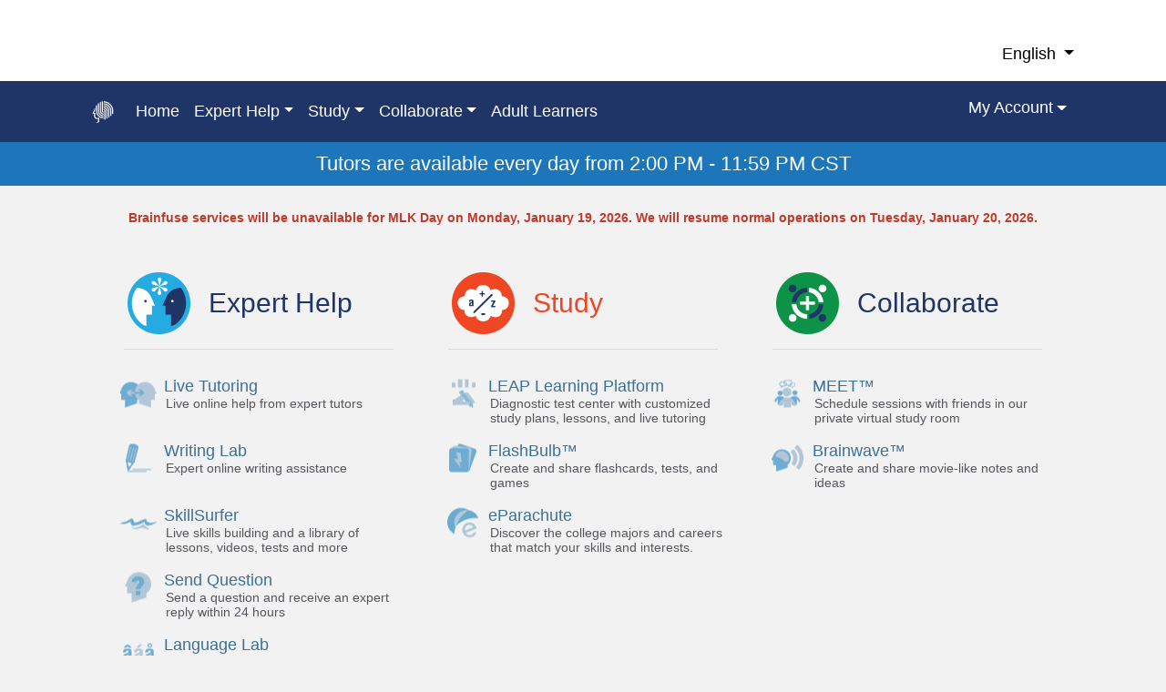

--- FILE ---
content_type: text/html; Charset=UTF-8
request_url: http://www.brainfuse.com/highed/helpNow.asp?a_id=ECA49B5A&ss=&r=
body_size: 3541
content:


<!DOCTYPE html PUBLIC "-//W3C//DTD XHTML 1.0 Strict//EN"  "http://www.w3.org/TR/xhtml1/DTD/xhtml1-strict.dtd">
<html xmlns="http://www.w3.org/1999/xhtml" lang="en" xml:lang="en"  >

<head>
    <title>Duncan Public Library HelpNow - Online Tutoring</title>
    <meta name="viewport" content="width=device-width, initial-scale=1"></meta>
    
    <link rel="shortcut icon" href="https://www.brainfuse.com/favicon.ico" type="image/x-icon" />
<link rel="icon" href="https://www.brainfuse.com/favicon.ico" type="image/x-icon" />
    
  <link rel="stylesheet" href="https://www.bfstatic.com/css/highed2/highed.4ccd8a1624bd31f0feb405b267cebee6.md5.css"><link rel="stylesheet" href="https://cdnjs.cloudflare.com/ajax/libs/twitter-bootstrap/4.3.1/css/bootstrap.min.css"><link rel="stylesheet" href="https://www.bfstatic.com/css/helpnow2_home.d0b2be38b3f0be6208cbab47b4efd486.md5.css">


<script type="text/javascript">
<!--
var leftNavWebRoot      = "https://www.brainfuse.com";
var leftNavImgRoot      = "https://www.bfstatic.com/images";
var m_HiglitedMenuName = '';
var m_HiglitedColor = '#cccccc';

var leftNavWebSRoot      = "https://www.brainfuse.com";
var leftJspRoot         = "https://www.brainfuse.com/jsp";
var m_headerImage = "";
var m_HeaderColor =  "#00549e";


var page_Title_Header = "With Brainfuse, students are no longer afraid to say &quot;I need help!&quot; ";
//-->
</script>    

<script src="https://www.bfstatic.com/includes/cssexpr.42fd0ede795144bba4ae12eeb863c581.md5.js"  ></script><script src="https://www.bfstatic.com/includes/xmenu2.fced22abf00bfc19cf94a9623a4c3cca.md5.js"  ></script><script src="https://www.bfstatic.com/js/previewer.dcc4a9f6d77bdcc194de0534fa0e0927.md5.js"  ></script><script src="https://www.bfstatic.com/js/recentAccounts.756a7f4b7321bba02855e69c0b5ae6f7.md5.js"  ></script><script src="https://cdnjs.cloudflare.com/ajax/libs/jquery/2.1.4/jquery.min.js"  ></script><script src="https://cdnjs.cloudflare.com/ajax/libs/popper.js/1.14.7/umd/popper.min.js"  ></script><script src="https://cdnjs.cloudflare.com/ajax/libs/twitter-bootstrap/4.3.1/js/bootstrap.min.js"  ></script>
</head>
<body class="tundra equalFour" >
    
<div hidden>
  <span id="new-window-0">Opens in a new window</span>
  <span id="new-window-1">Opens an external site</span>
  <span id="new-window-2">Opens an external site in a new window</span>  
</div>

<div class="highed2-container d-flex flex-column min-vh-100">
<header class="topBanner">
	<div id="skip">
		<a href="#content" id="skipLink">Skip to Main Content</a>
	</div>
	<script src="../includes/xmenu.asp?ut=&amp;a_id=ECA49B5A&amp;sw="  ></script>
  	<div id="accountTimeMsg" class="topbar"><span style="visibility: hidden;">Tutors are available ${accountTimeVal}<script type='text/javascript'>addEvent(document, 'accountTimeAvailable', function(e){var acctTime = e.detail.accountTime,msg=acctTime.msg || acctTime, items=acctTime.items, d = document, el = byId('accountTimeMsg'); var span = el.getElementsByTagName('SPAN')[0]; if(msg != 'now' && items && items.length>1) msg='' ;var msgContent = span.childNodes[0].textContent.replace('${accountTimeVal}',msg);span.innerText = msgContent; span.style.visibility ='visible';if(items && items.length>1) { var ul = d.createElement('ul'); items.forEach(function(i){var timeDiv = d.createElement('li');timeDiv.innerText = i; ul.append(timeDiv) });span.append(ul);} });</script></span></div>
  	
  
</header>

	<div class="skip"><a name="content" id="skipTarget"></a></div>
	<div role="main" class="main-container flex-grow-1 container" >
	<div id="tdMainContent"></div>
	<div class="video-instr">
		
	</div>
	
	
	
	<div class="pg-helpnow-home"> 
	


<script language="javascript">
function showLoginWindow(divAccount) {


	var loginWindow = document.getElementById("divLoginwindow"); 
	var divAccountFeatures = divAccount;
			loginWindow.style.visibility="visible";
	divAccountFeatures.style.visibility="hidden";
	var timeouts =[];
	addEvent(loginWindow, "mouseout", function(){
		timeouts.push(setTimeout(hideLoginWindow, 100));
	});
	addEvent(loginWindow, "mouseover", function(){
		var t = null;
		while((t=timeouts.shift())!=null){
			clearTimeout(t);
		}
	});
	function hideLoginWindow(){
		loginWindow.style.visibility="hidden";
	};
	
}

</script>
<link rel="stylesheet" href="https://cdnjs.cloudflare.com/ajax/libs/font-awesome/6.5.2/css/all.min.css"> </link>

		 <div class="sectionTabs"><ul class="nav nav-tabs pt-3 pb-3" role="tablist"><li class="nav-item text-center" role="presentation"><a class="nav-link active" id="divExpertHelpSection" data-toggle="tab" href="#sectionTab-0" type="button" role="tab" aria-controls="divExpertHelpSection"><div class="blTblDim"><i></i></div><div class="inline-block">Expert Help</div></a></li><li class="nav-item text-center" role="presentation"><a class="nav-link " id="divSelfStudySeection" data-toggle="tab" href="#sectionTab-1" type="button" role="tab" aria-controls="divSelfStudySeection"><div class="blTblDim"><i></i></div><div class="inline-block">Study</div></a></li><li class="nav-item text-center" role="presentation"><a class="nav-link " id="divCollaborate" data-toggle="tab" href="#sectionTab-2" type="button" role="tab" aria-controls="divCollaborate"><div class="blTblDim"><i></i></div><div class="inline-block">Collaborate</div></a></li></ul><div class="tab-content text-center overflow-hidden pt-3 pb-3"><div class="tab-pane fade show active" id="sectionTab-0" role="tabpanel" aria-labelledby="divExpertHelpSection"><div class="section " id=divExpertHelpSection style=height:554px; ><div class="blTbl blTblDim"><div class="corner top-left"></div><div class="col-head-color top-middle"></div><div class="corner top-right"></div><div class="col-content col-bg header"><h1><i></i>Expert Help</h1></div></div><hr class="line_style"/><div class="blTbl  sectionContent">	<div class="col-bg spacer" ></div><div class="col-head-color top-middle" ></div><div class="corner top-right"></div><div class=" col-content col-bg" ><div class="maincontainer"><a  href="/highEd/liveTutoring.asp" class="btnJobRepl btnJobXXXLrg bigMargin"><div><i  class="liveHelp"></i></div><b><h1>Live Tutoring</h1><p>Live online help from expert tutors</p></b></a>

<a  href="https://www.brainfuse.com/jsp/tutor/assignmentTask.do?methodToCall=entry" class="btnJobRepl btnJobXXLrg"><div><i  class="writing_lab"></i></div><b><h1>Writing Lab</h1><p>Expert online writing assistance</p></b></a>

<a  href="/jsp/skillSurfer/" class="btnJobRepl btnJobXXXLrg"><div><i  class="skillSurfer"></i></div><b><h1>SkillSurfer</h1><p>Live skills building and a library of lessons, videos, tests and more</p></b></a>

<a  href="https://www.brainfuse.com/highed/question.asp" class="btnJobRepl btnJobXXLrg"><div><i  class="question"></i></div><b><h1>Send Question</h1><p>Send a question and receive an expert reply within 24 hours</p></b></a>

<a  href="/highed/fl.asp" class="btnJobRepl btnJobXXLrg"><div><i  class="foreignlanguagelab"></i></div><b><h1>Language Lab</h1><p>Live help for language learners</p></b></a>

<a  href="/highed/fs.asp" class="btnJobRepl btnJobXXXLrg bigMargin"><div><i  class="featuredServices"></i></div><b><h1>Featured Service</h1><p>AI Academic Integrity Tutors: Connect with a tutor to learn how to use AI tools responsibly and effectively.</p></b></a>

<div class='section-button-cont '></div></div></div><div class="corner bottom-left"></div><div class="col-head-color bottom-middle"></div><div class="corner bottom-right"></div></div></div>
</div><div class="tab-pane fade  " id="sectionTab-1" role="tabpanel" aria-labelledby="divSelfStudySeection"><div class="section brTbl divSelfStudySeectionWaterMark" id=divSelfStudySeection style=height:554px; ><div class="blTbl blTblDim"><div class="corner top-left"></div><div class="col-head-color top-middle"></div><div class="corner top-right"></div><div class="col-content col-bg header"><h1><i></i>Study</h1></div></div><hr class="line_style"/><div class="blTbl  sectionContent">	<div class="col-bg spacer" ></div><div class="col-head-color top-middle" ></div><div class="corner top-right"></div><div class=" col-content col-bg" ><div class="maincontainer"><a  href="/jsf/user/leap.jsf" class="btnJobRepl btnJobXXXLrg"><div><i  class="leap"></i></div><b><h1>LEAP Learning Platform</h1><p>Diagnostic test center with customized study plans, lessons, and live tutoring</p></b></a>

<a  href="/login/flashb.asp" class="btnJobRepl btnJobXXXLrg"><div><i  class="flashb"></i></div><b><h1>FlashBulb&trade;</h1><p>Create and share flashcards, tests, and games</p></b></a>

<a  href="https://www.brainfuse.com/apps/eParachute.asp" class="btnJobRepl btnJobXXXLrg"><div><i  class="eParachute"></i></div><b><h1>eParachute</h1><p>Discover the college majors and careers that match your skills and interests.</p></b></a>

<div class='section-button-cont '></div></div></div><div class="corner bottom-left"></div><div class="col-head-color bottom-middle"></div><div class="corner bottom-right"></div></div></div>
</div><div class="tab-pane fade  " id="sectionTab-2" role="tabpanel" aria-labelledby="divCollaborate"><div class="section  divCollaborateWaterMark" id=divCollaborate style=height:554px; ><div class="blTbl blTblDim"><div class="corner top-left"></div><div class="col-head-color top-middle"></div><div class="corner top-right"></div><div class="col-content col-bg header"><h1><i></i>Collaborate</h1></div></div><hr class="line_style"/><div class="blTbl  sectionContent">	<div class="col-bg spacer" ></div><div class="col-head-color top-middle" ></div><div class="corner top-right"></div><div class=" col-content col-bg" ><div class="maincontainer"><a  href="/jsp/calendar/openChatSession.jsp" class="btnJobRepl btnJobXXXLrg"><div><i  class="meet"></i></div><b><h1>MEET&trade;</h1><p>Schedule sessions with friends in our private virtual study room</p></b></a>

<a  href="/jsf/brainwave/archive.jsf" class="btnJobRepl btnJobXXXLrg"><div><i  class="brainwave"></i></div><b><h1>Brainwave&trade;</h1><p>Create and share movie-like notes and ideas</p></b></a>

<div class='section-button-cont '></div></div></div><div class="corner bottom-left"></div><div class="col-head-color bottom-middle"></div><div class="corner bottom-right"></div></div></div>
</div></div></div>
			
		<script language="javascript" >
			document.body.classList.add("helpnowHome");
			shadowButton("btnJobRepl", true);
		</script>

  

</div>
</div>
		<footer>
			<script type="text/JavaScript" >renderFooter()</script> 
		</footer>

</div>
		<!-- Piwik -->
<script type="text/javascript">(function (){
bfTrackerObj.init({"siteId":"311","domain":"trk.brainfuse.com","cookieDomain":".brainfuse.com","userType":"Anyms","title":"HelpNow"}).setupTracking();
})();</script><noscript><p><img src="http://trk.brainfuse.com/piwik.php?idsite=1" style="border:0" alt=""/></p></noscript><noscript><p><img src=http//trk.brainfuse.com/piwik.php?idsite=311 style="border:0" alt=""/></p></noscript><script src="https://www.bfstatic.com/includes/live-chat.abc20b9bb249f8c88e76a182c7e0402f.md5.js" async  ></script>

</body>
</html>


--- FILE ---
content_type: text/html;charset=utf-8
request_url: https://www.bfstatic.com/jsp/includes/live-chat.jsp?a_id=ECA49B5A&guid=undefined
body_size: 43
content:
{"liveHelpCourseSelector":null,"accountTime":"every day from 2:00 PM - 11:59 PM CST"}

--- FILE ---
content_type: text/css
request_url: https://www.bfstatic.com/css/highed2/highed.4ccd8a1624bd31f0feb405b267cebee6.md5.css
body_size: 7453
content:
@charset "utf-8";.previewDiv{z-index:760;visibility:hidden;overflow:hidden;height:0;width:0;border:1px solid rgba(0,0,0,.2);border-radius:6px;display:block;position:absolute;padding-top:0;background:white}.previewerDivBackground{position:fixed;top:0;left:0;width:100%;height:100%;z-index:750;background-color:#212121;background-color:rgba(0,0,0,0.4);filter:alpha(opacity=40);zoom:1}.previewDiv table{background-color:white;position:relative;top:0;left:0;width:100%;height:100%}.previewDiv .first-tr{width:auto;padding:0 5px;color:#000;overflow:hidden;border-bottom:1px solid #eee;clear:all;display:flex}.previewDiv .first-tr button{cursor:pointer}.previewDiv .first-tr span{margin:2px 2px;font:16px Arial,Verdana,Helvetica;font-weight:bolder}.previewDiv .first-tr div.divButtons{float:right}*+html .previewDiv .first-tr div.divButtons{display:inline;float:none}.previewDiv .first-tr div img{height:23px;float:left;margin:0 1px}.previewDiv .first-tr button p{margin:0 0 3px 1px;font-size:20px}.previewDiv .first-tr button img{margin:0;height:21px}.previewDiv iframe{width:100%;height:100%}*+html .previewDiv iframe{position:absolute}.previewDiv .first-tr button.buttonRedShadow.utf,#cloudPackPreviewDiv .first-tr button.buttonRedShadow.utf{font-family:verdana;font-size:14px;line-height:1em}.previewDiv .first-tr button.buttonRedShadow.max p{border:1px solid #000;border-radius:3px;height:14px;margin:0 auto;overflow:hidden;width:14px}#cloudPackPreviewDiv .first-tr button.buttonRedShadow.max p{border:1px solid #fff}#cloudPackPreviewDiv{background-color:#0077c3;border:0 solid white}#cloudPackPreviewDiv table{background:transparent}#cloudPackPreviewDiv table td{padding:0}#cloudPackPreviewDiv .first-tr{background:transparent;padding:5px;overflow:hidden;display:flex;height:auto}#cloudPackPreviewDiv .first-tr td{height:65px;padding:0 10px 0}#cloudPackPreviewDiv .first-tr div img{height:32px;float:left;margin:7px 9px}#cloudPackPreviewDiv .first-tr span{margin:7px 2px;display:block;font:bolder 22pt Arial,Verdana,Helvetica;color:white}.buttonRedShadow{color:#000}#cloudPackPreviewDiv .buttonRedShadow{color:#fff}.buttonRedShadow,#cloudPackPreviewDiv .buttonRedShadow{box-sizing:border-box;display:block;min-width:26px;border-radius:3px;background:transparent;font:normal 20px Arial Unicode MS,Arial,Helvetica,Sans-Serif;margin:1px 1px;border:0 solid transparent;vertical-align:middle;text-align:middle;line-height:20px;text-shadow:0 1px 0 gray;padding:0;height:26px;margin-left:8px}.previewDiv .first-tr .buttonRedShadow:hover,#cloudPackPreviewDiv .buttonRedShadow:hover{border:0 solid gray;text-shadow:0 0 0 #014a78;background:#efefef;color:#0180cf}#cloudPackPreviewDiv .first-tr button.buttonRedShadow.max:hover p,.previewDiv .first-tr button.buttonRedShadow.max:hover p{border-color:#0180cf}:root .buttonRedShadow:hover{border-radius:0 \9}.previewDiv span.previewer_title{display:block;height:1.5em;line-height:1.5em;float:left}.displayNone{display:none}#divPopupBody{position:absolute;top:5px;left:5px;bottom:5px;right:5px;background-color:white;overflow:auto}#divPopupBody.PoppupIFrame{position:relative;top:0;left:0;bottom:initial;right:initial;overflow:hidden}#cloudPackPreviewDiv .content,.previewDiv .content{flex:1}.previewer_container{display:flex;flex-direction:column}.previewer_title_container{flex:1;display:flex;overflow:hidden}@media only screen and (max-width:576px){#cloudPackPreviewDiv{width:94%!important}#cloudPackPreviewDiv .first-tr div img{height:20px}#cloudPackPreviewDiv .first-tr span{white-space:nowrap;overflow:hidden;text-overflow:ellipsis;font-size:18px;margin-bottom:0;flex:1}}html>body{background-color:#fff}body [type=button],body [type=reset],body [type=submit],body button{-webkit-appearance:initial}body{min-width:320px}.highed2-container #tdMainContent{width:auto;min-height:auto}.highed2-container .errMsg{color:#c0392b;font-size:14px;font-weight:bold;margin:10px 25px 20px 25px;text-align:center}.highed2-container .errMsg ul li{list-style:none}.highed2-container #divLibLogo{margin:10px 0;min-height:100px;justify-content:center;overflow:hidden;max-width:260px}@media only screen and (max-device-width:1200px){.highed2-container #divLibLogo{min-height:40px;max-width:90px;margin:4px 0}.highed2-container .topContainer .langBar nav.navbar{margin-top:10px}}.highed2-container #divLibLogo a{position:relative;display:flex}.highed2-container #divLibLogo a img,.highed2-container #divLibLogo>img{min-width:100%}.highed2-container .nav-blue{background-color:#203567}.highed2-container .nav-blue .navbar-brand{color:rgba(255,255,255,.8)}.highed2-container .nav-blue .navbar-toggler{color:rgba(0,0,0,.5);border-color:rgba(0,0,0,.1)}.highed2-container .nav-blue .nav-link{color:rgba(255,255,255,.8)}.highed2-container .nav-blue .navbar-nav .active>.nav-link{color:#fff}.highed2-container .main-container{padding-top:15px;padding-bottom:15px;-ms-flex:1 0 auto;flex:1 0 auto}.highed2-container .main-container .video-instr{text-align:center;font-size:22px}.highed2-container .main-container .video-instr a{margin-left:5px;color:#212529;text-decoration:underline}.highed2-container .main-container .page-title{color:#024f93;font-size:50px;margin:15px 0 15px 0}.highed2-container header,.highed2-container footer{flex-shrink:0}.highed2-container footer{background-color:#203567;text-align:center}.highed2-container footer .bottom-copy-right{padding:5px 0;overflow:hidden;line-height:40px;background:#152445}.highed2-container footer .bottom-copy-right .bf-logo{float:left;height:30px;margin:5px 0}.highed2-container footer .bottom-copy-right .bottom-right{float:right;line-height:40px}.highed2-container footer .bottom-copy-right .bf-seperator{padding:0 5px;color:#000}.highed2-container footer .row-center{margin:0 auto}.highed2-container footer,.highed2-container footer a{font-size:12px;color:#fff}.highed2-container footer,.highed2-container footer .bf-margin-top{margin-top:20px;text-align:left}.highed2-container footer h5{font-size:14px}.highed2-container footer .row{margin-top:10px;padding:0 0 20px 0}.highed2-container footer .row .col-md{padding-top:20px;text-align:center}.highed2-container footer .row .col-md>div{display:inline-block}.highed2-container footer .row .col-md h5{text-align:left}.highed2-container footer .row ul{text-align:left;display:inline-block;margin:0 auto;min-width:125px;float:left}.highed2-container footer .row:first-child{margin-top:0}.highed2-container footer .store-icon-container{padding:0}.highed2-container footer .store-icon-container a{display:inline-block;width:50px}.highed2-container footer .store-icon-container a:first-child{margin-right:10px}.highed2-container footer .row .col-12{min-width:185px}.ui-menu.ui-widget.ui-widget-content.ui-autocomplete{border-radius:5px;box-shadow:0 5px 10px rgba(0,0,0,0.2);-webkit-box-shadow:0 5px 10px rgba(0,0,0,0.2);background:#f7f7f7}.ui-menu.ui-widget.ui-widget-content.ui-autocomplete .ui-menu-item,.ui-menu.ui-widget.ui-widget-content.ui-autocomplete .ui-menu-item-wrapper{overflow:hidden;cursor:inherit;padding:3px;list-style-image:none}.ui-menu.ui-widget.ui-widget-content.ui-autocomplete .ui-menu-item-wrapper.ui-state-active{border:0;background:#ccc;color:#333;margin:0}.ui-menu.ui-widget.ui-widget-content.ui-autocomplete .ui-menu-item-wrapper.ui-state-active .topic-item-buttons{display:block}.ui-menu.ui-widget.ui-widget-content.ui-autocomplete .ui-menu-item-wrapper .topic-item-desc{float:left;line-height:22px;font-size:16px}.ui-menu.ui-widget.ui-widget-content.ui-autocomplete .ui-menu-item-wrapper .topic-item-buttons{float:left;margin-left:10px;display:none}.ui-menu.ui-widget.ui-widget-content.ui-autocomplete .ui-menu-item-wrapper .topic-item-buttons>button{cursor:pointer;margin-left:5px;border-radius:3px;border:0;font-size:13px;height:22px;line-height:22px;background:#1d76ba;color:#fff}.ui-menu.ui-widget.ui-widget-content.ui-autocomplete .ui-menu-item-wrapper .topic-item-buttons>button:focus{background:#a72461}.ui-menu.ui-widget.ui-widget-content.ui-autocomplete .ui-menu-item-wrapper .topic-item-buttons>button:hover{background:#1d6399}
.ui-menu.ui-widget.ui-widget-content.ui-autocomplete .ui-menu-item-wrapper .topic-item-grade{font-size:12px;color:#777;line-height:22px;margin-left:5px}.highed2-container #gradeTopicSelection .select2.select2-container,.highed2-container .service-container .section .select2.select2-container,.highed2-container .grades-container .select2.select2-container{width:80%!important;margin-top:15px}.highed2-container .select2-container--default .select2-selection--single{box-sizing:content-box}.highed2-container .select2-container--default .select2-selection--single .select2-selection__rendered{color:#444;line-height:28px;text-align:left}.highed2-container .select2-container--default .select2-selection--single .select2-selection__placeholder{color:#444}.highed2-container .section .section-body select:focus,.highed2-container .select2.select2-container:focus{border-color:#aaa;box-shadow:0 0 1px 3px rgba(59,153,252,.7);box-shadow:0 0 0 3px -moz-mac-focusring;color:#222;outline:0}.highed2-container .select2-container--default .select2-selection--single .select2-selection__arrow b{border-color:rgba(59,153,252,.7) transparent transparent transparent}.highed2-container .select2-container--default.select2-container--open .select2-selection--single .select2-selection__arrow b{border-color:transparent transparent rgba(59,153,252,.7) transparent}.highed2-container .optionSpanish{font-size:10px;margin-top:10px;display:block}.highed2-container .optionSpanish input[type=checkbox],.highed2-container .optionSpanish input[type=radio]{vertical-align:middle;position:relative;bottom:1px}.highed2-container input[type=checkbox]:not(.form-check-input),.highed2-container input[type=radio]:not(.form-check-input){margin:5px}.highed2-container .checkbox{font-size:16px;margin-bottom:8px}.highed2-container .checkbox input[type=radio],.highed2-container .checkbox input[type=checkbox],.highed2-container .divWLab .checkbox input[type=radio],.highed2-container .divWLab .checkbox input[type=checkbox],.popover input[type=checkbox]{position:relative}.popover.show{max-width:300px}.highed2-container .checkbox label,.highed2-container .divWLab .checkbox label,.highed2-container .divWLab dl dd span label{margin:0;font-size:inherit;padding:0;overflow:initial;display:inline}.highed2-container span.checkbox label,.highed2-container .divWLab span.checkbox label{margin-right:5px}.liveHelpUtilsContianer{display:inline-block;margin:12px auto;text-align:left;font-size:15px}.grade-container .liveHelpUtilsContianer{display:inline-block;overflow:hidden;width:auto}.grade-container .btnMinNotifcation{display:block;clear:both;margin:25px auto 0}.liveHelpUtilsContianer i{width:25px;height:25px;background-repeat:no-repeat;margin-right:10px}.highed2-container .liveHelpUtilsContianer a,.highed2-container .liveHelpUtilsContianer>label{color:#265e91;cursor:pointer;font-size:15px;text-align:left}.liveHelpUtilsContianer>a i,.liveHelpUtilsContianer>a span{display:inline-block;vertical-align:middle}.liveHelpUtilsContianer a{display:block;line-height:25px}.liveHelpUtilsContianer>a.tScheds i{background-image:url(/images/highed3/common-sprite.svg#schedule)}.liveHelpUtilsContianer a.pref i{background-image:url(/images/highed3/common-sprite.svg#setting)}.liveHelpUtilsContianer>*{margin-bottom:0;margin-top:8px}.liveHelpUtilsContianer>label{display:block}div.popover{outline:0}div.popover .optionSpanish{position:relative;top:auto;left:auto;right:auto;bottom:auto}.popover label{color:#000;font-weight:normal;font-size:12px;line-height:18px;-webkit-touch-callout:none;-webkit-user-select:none;-khtml-user-select:none;-moz-user-select:none;-ms-user-select:none;user-select:none;display:block;cursor:pointer}.popover .popover-content{padding:18px 12px}.inboxCounters img{vertical-align:text-bottom}.liveHelpBtnContainer button{float:left}#accountTimeMsg{background:#1d76ba;text-align:center;min-height:48px;font-size:22px;line-height:100%;color:#fff;padding:.3em 0;display:flex;align-items:center;justify-content:center}#accountTimeMsg>span{display:inline-block;vertical-align:middle}#accountTimeMsg>span>ul{text-align:center;line-height:1.5em;font-size:1rem;list-style:none;margin:0 auto;padding:0}#skip a,#skip a:hover,#skip a:visited,.skip a,.skip a:hover,.skip a:visited{position:absolute;left:0;width:1px;height:1px;overflow:hidden}.highed2-container .topContainer .card-deck>div{flex:1}.highed2-container .topContainer .card-deck .card{border:0}.highed2-container .topContainer .langBar .navbar{margin-top:30px}.highed2-container .topContainer .langBar .navbar .nav-link{color:#000;font-size:18px}.highed2-container .navbar.compact .dropdown-menu{position:absolute}.highed2-container .nav-container .navbar{background:#203567}.highed2-container .nav-container .navbar .navbar-brand{background-image:url(/images/highed3/common-sprite.svg#bf-head);width:24px;height:24px;background-repeat:no-repeat;background-position:center}.highed2-container .nav-container .navbar .navbar-toggler{border:1px solid #eee}.highed2-container .navbar .navbar-toggler-icon{background-image:url(/images/highed3/common-sprite.svg#toggler)}.highed2-container .nav-container{background:#203567}.highed2-container .nav-container .nav-item>.nav-link{color:#fff;font-size:18px}.highed2-container .nav-container .navbar-nav .nav-link,.highed2-container .nav-container a{background:transparent}.highed2-container a.dropdown-item{color:#000;box-sizing:border-box}.highed2-container .nav-item .dropdown-item:focus,.highed2-container .nav-item .dropdown-item:hover{background:#203567;color:#fff}@media(max-width:992px){.highed2-container .navbar-expand-lg .navbar-nav .dropdown-menu.show:before{border-width:0!important}}.highed2-container .navbar-expand-lg .navbar-nav .dropdown-menu.show:before{position:absolute;content:"";top:-9px;left:20px;border-width:5px;border-style:solid;border-color:transparent transparent #fff transparent}.highed2-container .navbar-expand-lg .navbar-nav .dropdown-menu.dropdown-menu-right.show:before{right:20px;left:auto}.highed2-container .nav-container .divAccountFeatures .nav-link .label{text-overflow:ellipsis;overflow:hidden;display:inline-block;max-width:160px;white-space:nowrap}.highed2-container .nav-container .divAccountFeatures .nav-link.dropdown-toggle::after{vertical-align:text-top}.highed2-container .nav-container .divAccountFeatures .dropdown-menu{min-width:220px}.highed2-container .nav-container .divAccountFeatures .dropdown-item{display:-webkit-box;display:-moz-box;display:-webkit-flex;display:-ms-flexbox;display:flex}.highed2-container .nav-container .divAccountFeatures .dropdown-item>i{width:22px;height:22px;background-repeat:no-repeat;display:inline-block;float:left;margin-right:15px;margin-top:2px}.highed2-container .nav-container .divAccountFeatures .app{background-image:url(/images/highed3/common-sprite.svg#app)}.highed2-container .nav-container .divAccountFeatures .dropdown-item:hover>.app,.highed2-container .nav-container .divAccountFeatures .dropdown-item:focus>.app{background-image:url(/images/highed3/common-sprite.svg#app_w)}.highed2-container .nav-container .divAccountFeatures .pe{background-image:url(/images/highed3/common-sprite.svg#accounts)}.highed2-container .nav-container .divAccountFeatures .dropdown-item:hover>.pe,.highed2-container .nav-container .divAccountFeatures .dropdown-item:focus>.pe{background-image:url(/images/highed3/common-sprite.svg#accounts_w)}.highed2-container .nav-container .divAccountFeatures .ps{background-image:url(/images/highed3/common-sprite.svg#sessions)}.highed2-container .nav-container .divAccountFeatures .dropdown-item:hover>.ps,.highed2-container .nav-container .divAccountFeatures .dropdown-item:focus>.ps{background-image:url(/images/highed3/common-sprite.svg#sessions_w)}.highed2-container .nav-container .divAccountFeatures .mc{background-image:url(/images/highed3/common-sprite.svg#messages)}.highed2-container .nav-container .divAccountFeatures .dropdown-item:hover>.mc,.highed2-container .nav-container .divAccountFeatures .dropdown-item:focus>.mc{background-image:url(/images/highed3/common-sprite.svg#messages_w)}
.highed2-container .nav-container .divAccountFeatures .tc{background-image:url(/images/highed3/common-sprite.svg#tests)}.highed2-container .nav-container .divAccountFeatures .dropdown-item:hover>.tc,.highed2-container .nav-container .divAccountFeatures .dropdown-item:focus>.tc{background-image:url(/images/highed3/common-sprite.svg#tests_w)}.highed2-container .nav-container .divAccountFeatures .cal{background-image:url(/images/highed3/common-sprite.svg#calendar)}.highed2-container .nav-container .divAccountFeatures .dropdown-item:hover>.cal,.highed2-container .nav-container .divAccountFeatures .dropdown-item:focus>.cal{background-image:url(/images/highed3/common-sprite.svg#calendar_w)}.highed2-container .nav-container .divAccountFeatures .bw{background-image:url(/images/highed3/common-sprite.svg#brainwave)}.highed2-container .nav-container .divAccountFeatures .dropdown-item:hover>.bw,.highed2-container .nav-container .divAccountFeatures .dropdown-item:focus>.bw{background-image:url(/images/highed3/common-sprite.svg#brainwave_w)}.highed2-container .nav-container .divAccountFeatures .cp{background-image:url(/images/highed3/common-sprite.svg#cloudpack)}.highed2-container .nav-container .divAccountFeatures .dropdown-item:hover>.cp,.highed2-container .nav-container .divAccountFeatures .dropdown-item:focus>.cp{background-image:url(/images/highed3/common-sprite.svg#cloudpack_w)}.highed2-container .nav-container .divAccountFeatures .rw{background-image:url(/images/highed3/common-sprite.svg#rewards)}.highed2-container .nav-container .divAccountFeatures .dropdown-item:hover>.rw,.highed2-container .nav-container .divAccountFeatures .dropdown-item:focus>.rw{background-image:url(/images/highed3/common-sprite.svg#rewards_w)}.highed2-container .nav-container .divAccountFeatures .logout{background-image:url(/images/highed3/common-sprite.svg#logout)}.highed2-container .nav-container .divAccountFeatures .dropdown-item:hover>.logout,.highed2-container .nav-container .divAccountFeatures .dropdown-item:focus>.logout{background-image:url(/images/highed3/common-sprite.svg#logout_w)}.highed2-container .nav-container .divAccountFeatures .login{background-image:url(/images/highed3/common-sprite.svg#login)}.highed2-container .nav-container .divAccountFeatures .dropdown-item:hover>.login,.highed2-container .nav-container .divAccountFeatures .dropdown-item:focus>.login{background-image:url(/images/highed3/common-sprite.svg#login_w)}.highed2-container .compactInbox .inboxCountContainer{width:18px;height:18px;position:relative;margin-top:8px}.highed2-container #inboxCounters.compactInbox>a{display:inline-block;float:left;margin-top:5px;position:relative}.highed2-container .compactInbox .inboxCountContainer.inboxSvg{background:url(/images/highed3/common-sprite.svg#inbox) no-repeat center}.highed2-container .compactInbox .inboxCountContainer.taskSvg{background:url(/images/highed3/common-sprite.svg#tasks) no-repeat center}.highed2-container .compactInbox .inboxCounter{position:absolute;top:0;left:13px;background-color:red;display:inline-block;border-radius:12px;padding:3px 6px;color:white;font-size:9px;font-weight:bolder;line-height:10px}.highed2-container #inboxCounters.compactInbox .inboxEmpty{width:30px}.highed2-container #inboxCounters.compactInbox .inboxEmpty .inboxCounter{display:none}.highed2-container #inboxCounters.compactInbox .inboxMax{width:55px}.highed2-container #inboxCounters.compactInbox .inboxReg{width:45px}.highed2-container #navFacultyDashboardButton{position:relative}.highed2-container .hanging-badge-small{display:inline-block;min-width:.8em;padding:.2em .5em;font-size:60%;font-weight:700;line-height:1;color:#fff;text-align:center;white-space:nowrap;vertical-align:super;background-color:red;border-radius:.8em;margin-left:.2em}.highed2-container .rounded-rectangle-single-digit,.rounded-rectangle-larger{background-color:red;border-radius:1em;font-size:.7em;color:white;font-family:Arial,Sans-serif;text-align:center;vertical-align:super;line-height:1.5em;display:inline-block;width:1.5em;height:1.5em}.highed2-container .rounded-rectangle-larger{line-height:1.3em;padding:.1em .4em;width:auto}.badge-value{font-size:inherit;vertical-align:middle;font-family:inherit;line-height:inherit;text-align:inherit;width:inherit;height:inherit}.highed2-container .h2-hide{display:none}.langBar .webfx-menu-bar-cont{background:0;padding:0}.webfx-menu-bar{vertical-align:middle;padding:0;margin:0;overflow:hidden}.webfx-menu-bar>li{float:left}.webfx-menu-bar li{list-style:none;overflow:hidden}.langBar .webfx-menu-bar a{padding:0 18px;padding:2px 5px}.webfx-menu{position:absolute;z-index:100;visibility:hidden;background-color:#fcfcfc;box-shadow:0 4px 15px 0 rgba(0,0,0,0.51);padding:0}.webfx-menu-bar .webfx-menu a,.webfx-menu-bar .webfx-menu a:visited{padding:5px 18px 5px 18px;border:0;width:auto;color:#203567;display:block}.webfx-menu-bar .webfx-menu a:hover{text-decoration:none}.webfx-menu-bar a:hover,.webfx-menu-bar a:focus,.webfx-menu-bar .webfx-menu a:hover,.webfx-menu-bar .webfx-menu a:focus{color:#fff;font-weight:normal;background:#203567;border:0}.highed2-container .btn,.highed2-container .bluebutton a.btn,.highed2-container .pg-my-schedule .blue-button,.highed2-container .pg-my-schedule .addButton,.highed2-container .buttonChoice,a.btn{background-color:#024f93;color:#fff;height:2.5em;min-width:134px;line-height:2.4em;border-radius:3px;padding:0 15px;border:0 none;font-family:inherit;font-size:inherit;font-weight:inherit}a.btn:hover{color:#fff}.highed2-container .btn .btn-common b{font-weight:normal}.highed2-container .btn em.btn-common{font-style:normal}.highed2-container .btn:hover{color:#fff}.highed2-container textarea,.highed2-container ul.token-input-list-facebook{border-radius:3px;width:80%}.highed2-container ul.token-input-list-facebook li input{background:#f5f5f5}.highed2-container ol.bf-option-list{padding-left:20px}.highed2-container ol.bf-option-list>li{margin-bottom:30px}.highed2-container ol.bf-option-list>li>label{display:block}.highed2-container ol.bf-option-list>li dfn{margin-bottom:20px;display:block;font-size:15px}.highed2-container .fileSelector{margin-left:0;max-width:500px;margin:0 auto}.highed2-container .fileSelector .optionList{margin-bottom:10px}.highed2-container .fileSelector .optionList input{margin-right:5px}.highed2-container .fileSelector .optionList>span{display:inline-block!important;margin-right:20px}.highed2-container .fileSelector .optionList>label{display:block}.highed2-container .fileSelector .fileSelectionContent{margin-left:0}.highed2-container .fileSelector .fileSelectionContent dfn{font-size:13px}.highed2-container .fileSelector #fileUpload.fileSelectionContent>p:first-child{display:flex;margin-bottom:0}.highed2-container .fileSelector #fileUpload.fileSelectionContent>p input{flex:1;border:1px solid #ccc}.highed2-container .fileSelector #fileUpload.fileSelectionContent .fileButton span{height:30px;background:#024f93;font-weight:normal;font-size:13px;line-height:30px;padding:0 15px}.highed2-container .fileSelector #fileUpload.fileSelectionContent>p:nth-child(2){font-size:12px}.highed2-container #fileTypeSelection.fileSelector a.btn,.highed2-container #fileTypeSelection.fileSelector .fileSelectionContent .btn .btnMiddle,.highed2-container #fileTypeSelection.fileSelector .fileSelectionContent .btn .btnMiddle b{background:#024f93;font-style:normal;font-weight:normal;height:30px;line-height:30px;padding:0;font-size:13px}.highed2-container .checkbox-container{display:block;position:relative;padding-left:21px;margin-bottom:12px;cursor:pointer;font-size:22px;-webkit-user-select:none;-moz-user-select:none;-ms-user-select:none;user-select:none}.highed2-container .checkbox-container input{position:absolute;opacity:0;cursor:pointer;height:0;width:0}.highed2-container .checkbox-container .checkmark{position:absolute;top:0;left:0;height:21px;width:21px;border:2px solid #eee}.highed2-container .checkbox-container:hover input ~ .checkmark{background-color:#ccc}
.highed2-container .checkbox-container input:checked ~ .checkmark{background-color:#265e91;border:2px solid #265e91}.highed2-container .checkbox-container .checkmark:after{content:"";position:absolute;display:none}.highed2-container .checkbox-container input:checked ~ .checkmark:after{display:block}.highed2-container .checkbox-container .checkmark:after{left:7px;top:4px;width:5px;height:10px;border:solid white;border-width:0 3px 3px 0;-webkit-transform:rotate(45deg);-ms-transform:rotate(45deg);transform:rotate(45deg)}.highed2-container .pg-login .dropShadow{border:0;max-width:400px;width:auto;padding-top:10px;padding-bottom:25px}.highed2-container .pg-login .dropShadow.dropShadow-wider{max-width:650px;padding-top:25px}.highed2-container .pg-login .dropShadow.dropShadow-wider .login-divider{margin-left:0;margin-right:0}.highed2-container .pg-login label{font-family:inherit;font-weight:normal;font-size:18px}.highed2-container .pg-login #divLogin a.btn{width:134px;margin-top:10px}.highed2-container .pg-live-tutoring .grade-container,.highed2-container .pg-question .grade-container,.highed2-container .pg-lang-lab .grade-container{width:80%;margin:20px auto;max-width:450px}.highed2-container .pg-live-tutoring .grade-container .select2-container,.highed2-container .pg-question .grade-container .select2-container,.highed2-container .pg-lang-lab .grade-container .select2-container{width:100%!important}.highed2-container .pg-live-tutoring .select2-container .select2-selection--single,.highed2-container .pg-question .select2-container .select2-selection--single,.highed2-container .pg-lang-lab .select2-container .select2-selection--single{background-color:#ecf0f1}.highed2-container .pg-live-tutoring .liveHelpBtnContainer{overflow:hidden;display:inline-block}.highed2-container .pg-live-tutoring #btnsContainer,.highed2-container .pg-lang-lab #btnsContainer{text-align:center}.highed2-container .pg-question .pg-desc{width:80%}.highed2-container .pg-question #txtComments{width:90%;display:block}.highed2-container .pg-question .list-content{margin-left:5%}.highed2-container .pg-question .list-content .btnMinNotifcation{display:block}.highed2-container .pg-question .number{display:block}.highed2-container .pg-question .number>em{font-style:normal;margin-right:5px}.highed2-container .pg-question button{margin:0 auto}.highed2-container .pg-writing-page #wltTemplate dl,.highed2-container .pg-writing-page .divWLab dl,.highed2-container .pg-writing-page .divWLab ol>li{background:0}.highed2-container .pg-writing-page #wltTemplate dd{margin:20px 0}.highed2-container .pg-writing-page #wltTemplate .btn{width:134px}.highed2-container .pg-writing-page .divWLab ol>li{border:0;list-style:inherit}.highed2-container .pg-writing-page .divWLab ol>li:before{display:none}.highed2-container .pg-writing-page .optionsList{padding-left:20px}.highed2-container .pg-writing-page .bf-option-list li dl>span{margin-bottom:10px;display:block;font-weight:bold}.highed2-container .pg-writing-page .fileSelector{margin-top:20px}.highed2-container .pg-skill-surfer .skill-surfer-banner{overflow:hidden}.highed2-container .pg-skill-surfer .skill-surfer-banner>img,.highed2-container .pg-skill-surfer .skill-surfer-banner .skill-surfer-title{display:none}.highed2-container .pg-skill-surfer .skill-surfer-banner>div{position:relative;top:0;color:#024f93}.highed2-container .pg-skill-surfer .skill-surfer-banner .skill-surfer-search{margin:10px 0 20px 0;opacity:1}.hd_2 .highed2-container .pg-skill-surfer .skill-surfer-banner{position:relative;font-size:12px}.hd_2 .highed2-container .pg-skill-surfer .skill-surfer-banner>img{object-fit:cover;position:absolute;top:0;right:0;left:0;bottom:0;display:block;height:100%!important}.hd_2 .highed2-container .pg-skill-surfer .skill-surfer-banner .skill-surfer-title{margin-top:0;display:block}.hd_2 .highed2-container .pg-skill-surfer .skill-surfer-banner>div{position:relative;bottom:50px;color:#fff;text-align:center}.hd_2 .highed2-container .pg-skill-surfer .skill-surfer-banner .skill-surfer-search{margin:20px 20px 20px 0}.highed2-container .privacy-container span,.highed2-container .terms-container h4{font-size:16px;font-weight:bold;color:#555}.highed2-container .pg-contact-us{max-width:790px;margin:0 auto}.highed2-container .pg-contact-us .form-group select,.highed2-container .pg-contact-us .form-group input,.highed2-container .pg-contact-us .form-group textarea{display:block;width:100%;height:calc(1.5em+.75rem+2px);padding:.375rem .75rem;font-size:1rem;font-weight:400;line-height:1.5;color:#495057;background-color:#fff;background-clip:padding-box;border:1px solid #ced4da;border-radius:.25rem;transition:border-color .15s ease-in-out,box-shadow .15s ease-in-out}.highed2-container .pg-contact-us .form-group textarea{height:auto}.highed2-container .pg-contact-us .g-recaptcha>div{margin:0 auto}.highed2-container .pg-contact-us .mainbutton{margin:0 auto;display:block;margin-top:20px}.highed2-container .pg-my-schedule .compact-cont{overflow:hidden}.highed2-container .pg-my-schedule .blue-button{margin-left:5px}.highed2-container .pg-gre .optionsContent a,.highed2-container .pg-gre .optionsContent a:visited,.highed2-container .pg-gre .optionsContent a:link,.highed2-container .pg-gre .optionsContent a:active{font-size:14px}.highed2-container .pg-featured-service .sideImage{width:200px;height:200px;background-repeat:no-repeat;padding-top:200px;margin:0 15px;box-sizing:border-box}.highed2-container .pg-featured-service #btnsContainer{clear:both;float:right;width:350px}.highed2-container .pg-featured-service div.hasResource .liveHelpUtilsContianer{display:table}.highed2-container .pg-featured-service div.hasResource #btnsContainer button{float:left}.highed2-container .pg-featured-service .hasResource .resourceButton{margin:0!important;position:absolute;bottom:0;right:22px}.highed2-container .pg-featured-service .pg-lang-lab .grade-container{max-width:540px;width:auto;padding:6px 14px}.highed2-container .pg-featured-service .pg-lang-lab .fs-container{text-align:center;display:flex;flex-wrap:wrap}.highed2-container .pg-featured-service .pg-lang-lab .fs-container>form{display:inline-block!important}@media only screen and (max-width:720px){.highed2-container .pg-featured-service #btnsContainer{float:none;width:auto}.highed2-container .pg-featured-service .sideImage{float:none}.highed2-container .pg-featured-service .hasResource .resourceButton{margin:0 auto!important;text-align:center;position:relative;right:0}.highed2-container .pg-featured-service div.hasResource #btnsContainer button{float:none;margin:25px auto 0}}i.show-loading{display:inline-block;width:24px;height:18px}i.show-loading:before{content:" ";display:block;width:22px;height:22px;margin:1px;border-radius:50%;border:3px solid #265e91;border-color:#265e91 transparent #265e91 transparent;animation:refresh-spin 1.0s linear infinite}@keyframes refresh-spin{from{transform:rotate(0deg)}to{transform:rotate(360deg)}}.popover.preferencePopover label input{float:left;margin-right:5px;margin-top:2px}.popover.preferencePopover.bs-popover-top>.arrow{bottom:-8px}@media only screen and (min-width:992px){.dropdown .dropdown-menu{display:block;visibility:hidden;opacity:0;transition:display 0s,opacity .2s linear}.dropdown:hover .dropdown-menu,.dropdown.show .dropdown-menu{display:block;opacity:1;visibility:visible;margin-top:0}.dropdown:hover .dropdown-menu:before,.dropdown.show .dropdown-menu:before{position:absolute;content:"";top:-9px;left:20px;border-width:5px;border-style:solid;border-color:transparent transparent #fff transparent}.dropdown .dropdown-menu.dropdown-menu-right:before{right:20px;left:auto}}#btnMinNotificationPopup>a:hover{opacity:.9}.minNotificationPopupContainer{background-color:#2ecc71;padding:0 5px;text-align:center;position:relative;margin-left:3px;float:right;min-width:40px;border-top-right-radius:3px;border-bottom-right-radius:3px}
.minNotificationPopupContainer.lowMinNotification,.minNotificationPopupContainer.lowMinNotification .minNotificationPanelInner{background-color:#e74c3c}.minNotificationPopupContainer>.fa{font-size:16px}.minNotificationPopupContainer>span.minutes{float:right;max-width:36px;padding-left:4px;padding-right:4px;font-size:14px;overflow:hidden;text-overflow:ellipsis;white-space:nowrap}.minNotificationPopupContainer:hover .minNotificationPopupPanel{display:block}.minNotificationPopupPanel{width:300px;position:absolute;bottom:30px;right:-120px;line-height:initial;display:none;padding-Bottom:8px;outline:0}.minNotificationPanelInner{background-color:#2ecc71;padding:8px;border-radius:5px}.minNotificationPanelInner>div{font-size:14px!important;font-weight:normal!important}.minNotificationPopupPanel a{margin:0 5px;color:#fff;text-decoration:underline;height:auto;line-height:inherit}html>body.helpnowHome,html>body.jobnowHome{background-color:#f2f2f2}.highed2-container .pg-helpnow-home .sectionTabs #divExpertHelpSection .blTblDim,.highed2-container .pg-helpnow-home .sectionTabs #divSelfStudySeection .blTblDim,.highed2-container .pg-helpnow-home .sectionTabs #divCollaborate .blTblDim,.highed2-container .pg-helpnow-home .sectionTabs #divJobNowSection .blTblDim,.highed2-container .pg-jobnow-home .sectionTabs #divExpertHelpSection .blTblDim,.highed2-container .pg-jobnow-home .sectionTabs #divSelfStudySeection .blTblDim,.highed2-container .pg-jobnow-home .sectionTabs #divCollaborate .blTblDim,.highed2-container .pg-jobnow-home .sectionTabs #divJobNowSection .blTblDim{height:auto;background:transparent}.highed2-container .pg-helpnow-home .sectionTabs #divExpertHelpSection .blTblDim i,.highed2-container .pg-helpnow-home .sectionTabs #divSelfStudySeection .blTblDim i,.highed2-container .pg-helpnow-home .sectionTabs #divCollaborate .blTblDim i,.highed2-container .pg-helpnow-home .sectionTabs #divJobNowSection .blTblDim i,.highed2-container .pg-jobnow-home .sectionTabs #divExpertHelpSection .blTblDim i,.highed2-container .pg-jobnow-home .sectionTabs #divSelfStudySeection .blTblDim i,.highed2-container .pg-jobnow-home .sectionTabs #divCollaborate .blTblDim i,.highed2-container .pg-jobnow-home .sectionTabs #divJobNowSection .blTblDim i{background-repeat:no-repeat;text-align:center;display:inline-block}.highed2-container .pg-helpnow-home .sectionTabs .nav-item a,.highed2-container .pg-jobnow-home .sectionTabs .nav-item a{padding:.3em}.highed2-container .pg-helpnow-home .sectionTabs .btnJob,.highed2-container .pg-jobnow-home .sectionTabs .btnJob{position:relative;color:#0068ad;cursor:pointer;float:left;visibility:visible}.highed2-container .pg-helpnow-home .sectionTabs .btnJob .btnJobMiddle,.highed2-container .pg-jobnow-home .sectionTabs .btnJob .btnJobMiddle{padding:0 0 0 4px;color:#5f5f5f}.highed2-container .pg-helpnow-home .sectionTabs .btnJob .btnJobMiddle h1,.highed2-container .pg-jobnow-home .sectionTabs .btnJob .btnJobMiddle h1{padding:14px 6px 0 0}body .pg-helpnow-home .section,body .pg-jobnow-home .section{max-width:328px;width:auto}@media only screen and (min-width:721px){.highed2-container .pg-helpnow-home .sectionTabs .nav,.highed2-container .pg-jobnow-home .sectionTabs .nav{display:none}.highed2-container .pg-helpnow-home .sectionTabs .section,.highed2-container .pg-jobnow-home .sectionTabs .section{margin:5px 14px 5px}.highed2-container .pg-helpnow-home .sectionTabs .tab-content>.tab-pane,.highed2-container .pg-jobnow-home .sectionTabs .tab-content>.tab-pane{display:inline-block;opacity:1}}@media only screen and (max-width:720px){html>body.helpnowHome,html>body.jobnowHome{background-color:#fff}.highed2-container .pg-helpnow-home .sectionTabs .blTblDim i,.highed2-container .pg-jobnow-home .sectionTabs .blTblDim i{width:70px;margin-right:10px;margin-left:10px;height:68px}body .highed2-container .pg-helpnow-home div.placeholder_watermark,body .highed2-container .pg-jobnow-home div.placeholder_watermark{display:none}.highed2-container .pg-helpnow-home .sectionTabs .blTblDim .header,.highed2-container .pg-helpnow-home .sectionTabs .line_style,.highed2-container .pg-jobnow-home .sectionTabs .blTblDim .header,.highed2-container .pg-jobnow-home .sectionTabs .line_style{display:none}.highed2-container .pg-helpnow-home .sectionTabs .section,.highed2-container .pg-jobnow-home .sectionTabs .section{height:auto!important}.highed2-container .pg-helpnow-home #divJobNowSection .blTbl .col-bg,.highed2-container .pg-helpnow-home #divJobNowSection .blTblDim,.highed2-container .pg-helpnow-home #divJobNowSection,.highed2-container .pg-jobnow-home #divJobNowSection .blTbl .col-bg,.highed2-container .pg-jobnow-home #divJobNowSection .blTblDim,.highed2-container .pg-jobnow-home #divJobNowSection{background:transparent}.highed2-container .pg-helpnow-home .nav-item .blTblDim,.highed2-container .pg-jobnow-home .nav-item .blTblDim{min-width:90px;min-height:68px}}@media only screen and (max-width:1200px){body .highed2-container .pg-helpnow-home div.placeholder_watermark,body .highed2-container .pg-jobnow-home div.placeholder_watermark{display:none}}.orange .highed2-container .nav-container,.orange .highed2-container .nav-container .navbar,.orange .highed2-container .section .actionButton,.orange .highed2-container .toolSection .toolTop,.orange .highed2-container .btn,.orange .highed2-container .bluebutton a.btn,.orange .highed2-container .pg-my-schedule .blue-button,.orange .highed2-container .pg-my-schedule .addButton,.orange .highed2-container .buttonChoice,.orange a.btn,.orange a.session-select,.orange .fc-widget-header .fc-customDayView-Header.today,.orange .fc-widget-header .fc-customDayView-Header.today:hover,.orange .fc-widget-header .fc-customDayView-Header.today>div{background:#d04425}.orange .highed2-container .fileSelector #fileUpload.fileSelectionContent .fileButton span,.orange .highed2-container #fileTypeSelection.fileSelector a.btn,.orange .highed2-container #fileTypeSelection.fileSelector .fileSelectionContent .btn .btnMiddle,.orange .highed2-container #fileTypeSelection.fileSelector .fileSelectionContent .btn .btnMiddle b{background:#d04425}.orange .highed2-container .nav-item .dropdown-item:focus,.orange .highed2-container .nav-item .dropdown-item:hover,.orange .select2-container--default .select2-results__option--highlighted[aria-selected]{background:#d04425}.orange .highed2-container .main-container .page-title,.orange .highed2-container .liveHelpUtilsContianer a,.orange .highed2-container .liveHelpUtilsContianer>label,.orange .highed2-container #nursingContainer .quickLink a,.orange .cyan_title,.orange #gradeTopicSelection div.scheduleFeature,.orange #confirmTitle{color:#d04425}.orange .list-content a:not(.btn):not(.btn-primary):not(.fc-event),.orange .divWLab a:not(.btn):not(.btn-primary):not(.fc-event){color:#d04425}.orange .highed2-container .select2-container--default .select2-selection--single .select2-selection__arrow b{border-color:#d04425 transparent transparent transparent}.orange .highed2-container .liveHelpUtilsContianer>a.tScheds i{background-image:url(/images/nursing/schedule.svg)}.orange #accountTimeMsg,.orange .highed2-container footer{background:#1c5253}.orange .highed2-container footer .bottom-copy-right{background:lightgray;color:#000}.orange .highed2-container footer .bottom-copy-right a{color:#000}.orange .highed2-container footer .bottom-copy-right .bf-logo{display:none}.orange .highed2-container input[type=radio],.orange .highed2-container input[type=checkbox]{accent-color:#d04425}.orange .bluebutton{background:#d04425}.orange #preScheduleDiv .title_panel a,.orange a.openInNewWindow,.orange #preScheduleDiv #information a:not(.btn):not(.btn-primary){color:#d04425}.orange .highed2-container .compactInbox .inboxCounter{background-color:#fff;color:red}.orange .highed2-container .nav-container .navbar .navbar-brand{background-image:url(/images/highed3/home-sprite.svg#nursing)}.lightblue .highed2-container .nav-container,.lightblue .highed2-container .nav-container .navbar,.lightblue .highed2-container footer,.lightblue .highed2-container .nav-item .dropdown-item:focus,.lightblue .highed2-container .nav-item .dropdown-item:hover,.lightblue .select2-container--default .select2-results__option--highlighted[aria-selected]{background:#0480a9}
.lightblue #accountTimeMsg,.lightblue .highed2-container footer .bottom-copy-right{background:#17647e}.lightblue .highed2-container .main-container .page-title,.lightblue .highed2-container .liveHelpUtilsContianer a,.lightblue .highed2-container .liveHelpUtilsContianer>label,.lightblue .highed2-container #nursingContainer .quickLink a,.lightblue .cyan_title,.lightblue #gradeTopicSelection div.scheduleFeature,.lightblue #confirmTitle{color:#0480a9}.lightblue .bf-logo{display:none}

--- FILE ---
content_type: image/svg+xml
request_url: https://www.bfstatic.com/images/highed3/helpnow-logo.svg
body_size: 2014
content:
<svg id="Layer_1" data-name="Layer 1" xmlns="http://www.w3.org/2000/svg" viewBox="0 0 219 53"><defs><style>.cls-1{fill:#fff;}</style></defs><title>2019HelpNowHomepageIcons</title><path class="cls-1" d="M211.79,19.41h-1.22V19h3v.44h-1.22V23h-.52Z"/><path class="cls-1" d="M217.34,21.21c0-.56-.06-1.23-.06-1.73h0c-.13.47-.3,1-.5,1.52l-.71,1.94h-.39L215,21c-.19-.57-.35-1.08-.47-1.56h0c0,.5,0,1.17-.07,1.77L214.36,23h-.49l.28-4h.65l.69,1.93c.16.49.3.93.4,1.35h0c.1-.41.24-.84.42-1.35L217,19h.66l.25,4h-.51Z"/><path class="cls-1" d="M11.17,36.71c0,.7.22,1.17,1,1.17,1.25,0,1-1.57,1.07-2.44v-1c-.52.36-1.15.71-1.7,1.16A1.41,1.41,0,0,0,11.17,36.71Z"/><polygon class="cls-1" points="27.61 28.92 27.61 28.92 27.61 28.92 27.61 28.92"/><path class="cls-1" d="M27.31.24A26.26,26.26,0,1,0,53.57,26.5,26.29,26.29,0,0,0,27.31.24ZM13.23,32c-.1-.41-.42-.47-1-.47-1,0-1.11.5-1.1,1.33h-2c0-1.73.55-3,3.18-3,2.86,0,3,1.51,3,2.7V38a4.6,4.6,0,0,0,.18,1.28h-2a1.67,1.67,0,0,1-.13-.94h0a2.23,2.23,0,0,1-1.85,1.18c-1.69,0-2.44-.85-2.44-2.73,0-2.08,1.47-2.58,3.12-3.26C13.08,33.13,13.41,32.72,13.23,32Zm5.08-.34V30H24v1.56l-3.46,6.23H24v1.67H18.24V37.71l3.33-6.07Zm0,2.85H16.67V33.7H18.3ZM6.56,17.94c.24-.59.51-1.16.8-1.72L27.6,27.83,47.33,16.34c.28.56.55,1.13.79,1.72L28.55,29.46V48.92c-.41,0-.82,0-1.24,0l-.64,0V29.46Zm22.73,4.38a2.1,2.1,0,0,1-1.94,2.08,2.1,2.1,0,0,1-2-2.08c0-1.61,1.38-3.44,1.83-7.46-3.24,2.43-4.12,4.54-5.5,5.36a2.11,2.11,0,0,1-2.79-.62,2.11,2.11,0,0,1,.82-2.73c1.39-.81,3.66-.55,7.37-2.21-3.7-1.66-6-1.4-7.37-2.21A2.09,2.09,0,0,1,19,9.72a2.09,2.09,0,0,1,2.78-.61c1.38.82,2.26,2.92,5.5,5.35-.45-4-1.82-5.85-1.83-7.46a2.1,2.1,0,0,1,2-2.09A2.1,2.1,0,0,1,29.29,7c0,1.61-1.38,3.43-1.83,7.47C30.7,12,31.58,9.93,33,9.11a2.09,2.09,0,0,1,2.78.61,2.11,2.11,0,0,1-.81,2.74c-1.4.81-3.66.55-7.37,2.2,3.71,1.66,6,1.4,7.37,2.21a2.09,2.09,0,0,1,.81,2.73,2.1,2.1,0,0,1-2.78.62c-1.38-.82-2.26-2.93-5.51-5.37C27.91,18.88,29.28,20.71,29.29,22.32ZM34.6,37l-1.14.83L32.4,36.53l4.1-3.11,2.31,3.15,9.45-9.71h.47L39,42.53Z"/><path class="cls-1" d="M63.94,19.17h2.42L65,29.12H77.57l1.35-9.95h2.39L78,43.65H75.6l1.66-12.22H64.67L63.06,43.65H60.63Z"/><path class="cls-1" d="M102.53,35.06H86.38a7,7,0,0,0,1.68,5.08A6.06,6.06,0,0,0,92.68,42a8,8,0,0,0,3.54-.79A7.23,7.23,0,0,0,98.92,39l1.73,1.41a9.37,9.37,0,0,1-3.44,2.69,10.55,10.55,0,0,1-4.58,1q-4.27,0-6.4-2.64a9.17,9.17,0,0,1-2.14-5.94,10.28,10.28,0,0,1,1.44-5.19,10.37,10.37,0,0,1,9.08-5.28,7.7,7.7,0,0,1,5.76,2.36,8.27,8.27,0,0,1,2.28,6A13.57,13.57,0,0,1,102.53,35.06Zm-2.13-2a5.84,5.84,0,0,0-1.75-4.14,5.73,5.73,0,0,0-4.14-1.59,7.85,7.85,0,0,0-4.79,1.53A8.23,8.23,0,0,0,86.78,33Z"/><path class="cls-1" d="M108.9,18.55h2.27l-3.38,25.1h-2.28Z"/><path class="cls-1" d="M115.55,25.54h2.36l-.36,2.72a9.81,9.81,0,0,1,7.17-3.19,8.22,8.22,0,0,1,6.07,2.38,8.32,8.32,0,0,1,2.37,6.13A10.18,10.18,0,0,1,130.08,41a9.86,9.86,0,0,1-7.24,3.11A7.48,7.48,0,0,1,116,40.19l-1.34,10.09H112.2Zm8.91,1.66a8.17,8.17,0,0,0-4.08,1.06,7.66,7.66,0,0,0-2.93,3,8.87,8.87,0,0,0-1.08,4.31,6.16,6.16,0,0,0,1.79,4.58A6.25,6.25,0,0,0,122.77,42a7.72,7.72,0,0,0,5.71-2.41,8.12,8.12,0,0,0,2.38-5.93,6.08,6.08,0,0,0-6.4-6.41Z"/><path class="cls-1" d="M139.85,19.17h4l8.83,16.64L155,19.17h4.49l-3.33,24.48h-3.93l-8.94-16.83L141,43.65h-4.42Z"/><path class="cls-1" d="M172,25.07a8.76,8.76,0,0,1,4.38,1.12,7.73,7.73,0,0,1,3.07,3.16,9.51,9.51,0,0,1,1.1,4.6,9.74,9.74,0,0,1-3,7.2,10.2,10.2,0,0,1-7.46,3,8.26,8.26,0,0,1-6.16-2.34,8.36,8.36,0,0,1-2.29-6.12A10.47,10.47,0,0,1,172,25.07Zm-.31,4.22a4.9,4.9,0,0,0-4.18,1.95A7,7,0,0,0,166,35.48a4.54,4.54,0,0,0,1.18,3.27A4.17,4.17,0,0,0,170.37,40a5.1,5.1,0,0,0,4.28-1.89,6.85,6.85,0,0,0,1.47-4.32,4.43,4.43,0,0,0-1.25-3.25A4.35,4.35,0,0,0,171.65,29.29Z"/><path class="cls-1" d="M183.26,25.54h4.28l2.5,9.7,5.27-9.7h1.75l2.54,9.7,5.26-9.7h4.72l-9.86,18.11h-2.14l-2.46-9.57L190,43.65h-2.1Z"/><path class="cls-1" d="M67,13.18l-.42,1.43h-2l3.3-11.1h2L68.64,7.65A4.15,4.15,0,0,1,71.5,6.42,3.28,3.28,0,0,1,75,9.85a5,5,0,0,1-5,4.93A3.24,3.24,0,0,1,67,13.18ZM72.86,10a1.93,1.93,0,0,0-2.12-2,3.32,3.32,0,0,0-3.21,3.17,2.06,2.06,0,0,0,2.25,2A3.17,3.17,0,0,0,72.86,10Z"/><path class="cls-1" d="M77.05,6.58h2l-.52,1.81A4.24,4.24,0,0,1,82,6.52l-.23,1.56h-.12c-1.79,0-3.42,1.33-4.08,3.55l-.9,3h-2Z"/><path class="cls-1" d="M90.34,6.58h2l-2.4,8h-2Z"/><path class="cls-1" d="M93.47,6.58h2l-.3,1a4,4,0,0,1,2.7-1.2c1.66,0,2.73.92,2.73,2.4a5.82,5.82,0,0,1-.27,1.41l-1.29,4.38H97l1.32-4.45a2.71,2.71,0,0,0,.14-.81c0-.8-.58-1.26-1.56-1.26a2.61,2.61,0,0,0-2.45,2l-1.35,4.51h-2Z"/><path class="cls-1" d="M102.08,8.16h-1.14l.48-1.58h1.13l.17-.65a3.22,3.22,0,0,1,3.4-2.49,5,5,0,0,1,1.76.27l-.46,1.53A3.65,3.65,0,0,0,106.17,5a1.41,1.41,0,0,0-1.47,1.13l-.14.45H107l-.47,1.58h-2.44l-1.93,6.45h-2Z"/><path class="cls-1" d="M105.06,12.38a5.37,5.37,0,0,1,.27-1.42l1.3-4.38h2.05L107.34,11a3.3,3.3,0,0,0-.12.8c0,.81.56,1.27,1.54,1.27a2.63,2.63,0,0,0,2.46-2l1.35-4.52h2.05l-2.39,8h-2l.31-1a4,4,0,0,1-2.71,1.2C106.12,14.78,105.06,13.85,105.06,12.38Z"/><path class="cls-1" d="M113.52,13.35l1.22-1.13a4.2,4.2,0,0,0,2.88,1.13c.81,0,1.43-.37,1.43-1,0-.39-.4-.67-1.3-1-1.49-.55-2.57-1.07-2.57-2.3,0-1.5,1.35-2.66,3.5-2.66a5.87,5.87,0,0,1,3.44,1.13L121,8.74a4.18,4.18,0,0,0-2.45-.88c-.88,0-1.37.4-1.37.91s.41.67,1.42,1.05c1.35.52,2.45,1.08,2.45,2.25,0,1.66-1.54,2.72-3.57,2.72A5.94,5.94,0,0,1,113.52,13.35Z"/><path class="cls-1" d="M126.32,13.29a3.79,3.79,0,0,0,2.28-.78l1,1.17a5.54,5.54,0,0,1-3.47,1.11c-2.48,0-4.06-1.35-4.06-3.51a5.15,5.15,0,0,1,5.27-4.86c2.28,0,3.56,1.37,3.56,3.11a4.51,4.51,0,0,1-.38,1.71H124C124,12.45,124.8,13.29,126.32,13.29ZM128.85,10a1.49,1.49,0,0,0,.09-.56c0-.84-.54-1.54-1.78-1.54a3.12,3.12,0,0,0-2.94,2.1Z"/><path class="cls-1" d="M85.11,6.46l-2.22,0-.21,1.58H85c1.17.06,1.67.51,1.67,1.17a2,2,0,0,1-.1.64l0,.17a9.18,9.18,0,0,0-2.67-.4c-2.3,0-4,1-4,2.89,0,1.34,1.19,2.21,2.73,2.21a4,4,0,0,0,2.89-1.22l-.31,1h2l1.33-4.51A3.89,3.89,0,0,0,88.7,9C88.7,7.39,87.46,6.46,85.11,6.46Zm1,5.08a2.9,2.9,0,0,1-2.71,1.89c-.88,0-1.42-.4-1.42-1.1s.83-1.44,2.2-1.44a7.7,7.7,0,0,1,2,.3Z"/><path class="cls-1" d="M93.22,3.86l-.55,1.85h-2l.54-1.83Z"/></svg>

--- FILE ---
content_type: application/javascript
request_url: https://www.bfstatic.com/js/previewer.dcc4a9f6d77bdcc194de0534fa0e0927.md5.js
body_size: 3502
content:
function PreviewSettings(){}PreviewSettings.prototype={previewDiv:"previewDiv",iFrmName:"ifrm",width:790,height:550,resizable:!0,draggable:!0,merge:function(e,t){this.mergeObject(this,e,t)},mergeObject:function(e,t,i){for(var n in t){var s=/xyz/.test(function(){xyz})?/\b_super\b/:/.*/;(i||"function"!=typeof t[n]&&!s.test(t[n]))&&(e[n]=t[n])}return e},showDialog:function(e,t,i,n){var s,r=this,n=(r.dialogSettings||(r.dialogSettings=new PreviewSettings,r.dialogSettings.merge({width:300,height:150,previewDiv:"dialogDiv",iFrmName:null,initialSizer:function(e,t,i,n,s){Object.assign(e,{position:"fixed",height:s+"px",width:n+"px",top:i+"px",left:t+"px"})}},!0)),r=r.dialogSettings,n&&((s=new PreviewSettings).merge(r,!0),s.merge(n,!0),r=s),this.initPreviewStyle.call(r,r,e),r.setTitle(t),byId(r.previewDiv+"_content"));return n.innerHTML=i,n.parentElement.style.overflow="auto",r.onOpen&&r.onOpen.call(r),r},setTitle:function(e){var t=byId(this.previewDiv+"-previewer_title"),i=byId(this.previewDiv+"-divButtons");btw=t.parentNode.offsetWidth-i.offsetWidth||500,console.log("buttonWidth",i.clientWidth,"Reminaing",btw),t.innerHTML=this.trimToRect(t,btw,e,"...",null,!0,!1),t.setAttribute("text",e),this.title=e},setContent:function(e){byId(this.previewDiv+"_content").innerHTML=e},refreshTitle:function(){this.setTitle(this.title)},preview:function(e,t,i){var l=i||this,i=l.previewDiv,a=(l instanceof PreviewSettings||(l=this.mergeObject(new PreviewSettings,l,!0)),this.initPreviewStyle.call(l,l,e),l.maximized&&this.maximize(l),document.getElementById(i+"-"+l.iFrmName));if(e=e||window.event,!(window.location.href&&window.location.href.startsWith("https://")&&t&&t.startsWith("http://")))return a.onreadystatechange=a.onload=function(e){try{var t,i,n=document.getElementById(l.previewDiv).getElementsByTagName("span")[0],s=a.contentWindow.document,r=n.parentNode,o=r.getElementsByTagName("img");o=o.length?o[0]:null,l.setTitle(s.title),a.setAttribute("title",s.title+" Dialog"),a.focus(),s.addEventListener("keydown",l.keyDown,!0),s.getElementsByName&&(a.contentWindow.previewSettings=l,(t=s.getElementsByName("DocIcon")).length&&0<t.length?(i=t[0].content,(o=o||document.createElement("img")).src=i,r.insertBefore(o,n)):o&&r.removeChild(o)),l.onReady&&l.onReady.call(l,a)}catch(e){console.log(e)}},a.src=t,l.onOpen&&l.onOpen.call(l),{previewer:l,frame:a};a.contentWindow.document.write('<p>To view this content please click on the link below </p><a target="_blank" href="'+t+'">Click Here to open</a>'),l.onOpen&&l.onOpen.call(l)},initPreviewStyle:function(t,e){var i=t.previewDiv,n=byId(i),s=((n=n||this.generateDivAndIFrm(e,t)).role="dialog",n.tabIndex="-1",n.setAttribute("aria-labelledby",i+"-previewer_title"),byId(i+"-background"));s.style.display="block";var r=this.getWindowSize(),o=this.getScrollOffset(),l=10,a=n.style,d=t.width,c=t.height,h=10,l=(!function(e){var t=document.body,i=this.getWindowSize(),n=document.documentElement;i.height>t.scrollHeight?document.documentElement.style.overflow="hidden":(n.style.overflowY="scroll",(i=(()=>{for(var e,t=document.body.childNodes,i=0;i<t.length;i++){var n=t[i];if(1==n.nodeType&&"DIV"==n.tagName){var s=getComputedStyle(n);if("none"!=s.display&&"hidden"!=s.visibility){e=n;break}}}return e})())&&(t=i.style,this.firstDivOrig||(this.firstDivOrig={div:i,style:{position:t.position,top:t.top,left:t.left,right:t.right},scrollOffset:this.getScrollOffset()}),t.position="fixed",t.top="-"+e+"px",t.left="0px",t.right="0px"))}.apply(t,[o.height]),d--,e&&e.clientY&&e.clientX?(l=e.clientY+10,h=(h=(h=e.clientX)+d>r.width?r.width-d-25:h)<0?0:h,l+c>r.height&&(l=r.height-c-25)):(l=(r.height-c)/2,h=(h=(r.width-d)/2)<0?0:h),l=l<0?0:l,t.initialSizer?t.initialSizer.call(t,a,h,l,d,c):Object.assign(a,{height:"80%",width:"80%",top:"50%",left:"50%",right:"0px",margin:"0 auto",transform:"translate(-50%, -50%)",maxWidth:"800px",maxHeight:t.style&&t.style.maxHeight||"600px",minHeight:t.style&&t.style.minHeight}),(this.resizable||this.draggable)&&(o=n.clientHeight,r=n.clientWidth,h=(window.innerHeight-o)/2,Object.assign(a,{height:o+"px",width:r+"px",top:h+"px",left:(window.innerWidth-r)/2+"px",margin:"",transform:"",maxWidth:"",maxHeight:""})),this.initFirstTr(t,i,byId(i+"-head")),byId(i+"-previewer_btn_max")),d=byId(i+"-previewer_btn_closePreview"),m=(l.clear().init(!0),this.lastActive=e?e.target:document.activeElement,d.focus(),s.setAttribute("aria-hidden","true"),this);l.onclick=function(){m.maximize(t)},a.visibility="visible",t.focusListener=function(e){var t=n;t.contains(e.target)||(e.stopPropagation(),t.focus())},t.keyDown=function(e){27==e.keyCode&&window.setTimeout(function(){t.closePreview.call(m,t)},100)},document.addEventListener("focus",t.focusListener,!0),document.addEventListener("keydown",t.keyDown,!0)},generateDivAndIFrm:function(e,t){var i,n,s,r;if(t=t||this,!byId(t.previewDiv))return r=this.createElement("div",document.body,t.previewDiv+"-background"),i=this.createElement("div",document.body,t.previewDiv,t.width,1),n=t.previewDiv,r.style.display="block",r.className="previewerDivBackground",i.className="previewDiv",(r=this.createElement("div",i,null,"100%","100%")).className="previewer_container",(s=this.createElement("div",r,n+"-head")).className="first-tr",this.resizable&&i.setAttribute("data-resizable","true"),this.draggable&&(i.setAttribute("data-draggable","true"),s.className+=" drag-handle",s.setAttribute("data-drag-handle","true"),s.style.cursor="move"),(s=this.createElement("div",r,null)).className="content",s.id="content-container",t.iFrmName?((r=this.createElement("iframe",s,n+"-"+t.iFrmName)).setAttribute("role","main"),r.frameBorder="0",r.src="about:blank"):(r=this.createElement("div",s,n+"_content"),this.mergeObject(r.style,{marginLeft:"5px",marginRight:"5px",marginTop:"5px"})),t.generated=!0,this.initHandlers(),i},initHandlers:function(){var e,t,i=0,n=0,s=0,r=0;function o(e){var t=byId("content-container");t&&(t.style.pointerEvents=e?"none":"")}function l(e){(e=e||window.event).preventDefault(),i=s-e.clientX,n=r-e.clientY,s=e.clientX,r=e.clientY,t.style.top=t.offsetTop-n+"px",t.style.left=t.offsetLeft-i+"px"}function a(){window.removeEventListener("mouseup",a),window.removeEventListener("mousemove",l),o(!1)}this.resizable&&((e=document.querySelector("[data-resizable]")).style.setProperty("resize","both"),e.style.setProperty("overflow","hidden")),this.draggable&&(t=document.querySelector("[data-draggable]"),document.querySelector("[data-drag-handle]").onmousedown=function(e){(e=e||window.event).preventDefault(),s=e.clientX,r=e.clientY,window.addEventListener("mouseup",a),window.addEventListener("mousemove",l),o(!0)})},initFirstTr:function(e,t,i){for(;i.hasChildNodes();)i.removeChild(i.lastChild);var n={cssFloat:"right",styleFloat:"right"},s=this.createElement("div",i),r=this.createElement("span",s,t+"-previewer_title"),o=this.createElement("div",i,t+"-divButtons",null,null),l=this.createElement("button",o,t+"-previewer_btn_closePreview",null,null,n),t=this.createElement("button",o,t+"-previewer_btn_max",null,null,n),a=this;if(o.className="divButtons",s.className="previewer_title_container",r.className="previewer_title",l.className="buttonRedShadow utf ",l.title="Close",l.onclick=function(){a.closePreview(e)},this.createElement("p",l).appendChild(document.createTextNode("✕")),t.className="buttonRedShadow utf max",t.onclick=function(){a.maximize(e)},t.clear=function(){for(;this.firstChild;)this.removeChild(this.firstChild);return this},t.init=function(e){this.style.lineHeight="20px",e?(this.title="Maximize",a.createElement("p",this)):(this.title="Restore",this.appendChild(document.createTextNode("―")))},t.init(!0),this.buttons)for(var d=0;d<this.buttons.length;d++){var c=this.buttons[d];c.className="buttonRedShadow "+c.className,this.mergeObject(c.style,n),o.appendChild(c)}},getScrollOffset:function(){var e,t,i=document,n=document.documentElement;return self.pageYOffset?(e=self.pageXOffset,t=self.pageYOffset):n&&n.scrollTop?(e=n.scrollLeft,t=n.scrollTop):i.body&&(e=i.body.scrollLeft,t=i.body.scrollTop),new this.Dimension(e,t)},closePreview:function(e){e=e||this,document.removeEventListener("focus",e.focusListener,!0),document.removeEventListener("keydown",e.keyDown,!0),function(){var e,t,i=document.documentElement;this.firstDivOrig&&(t=(e=this.firstDivOrig).div.style,this.mergeObject(t,e.style),(t=e.scrollOffset)&&window.scroll(t.width,t.height),this.firstDivOrig=void 0),i.style.overflowY="",i.style.overflow=""}.apply(e);var t=e.previewDiv,i=byId(t),n=byId(t+"-background"),n=(n.removeAttribute("aria-hidden"),n.style.display="none",Object.assign(i.style,{height:"1px",visibility:"hidden",overflow:"hidden"}),e.lastActive&&e.lastActive.focus&&e.lastActive.focus(),byId(t+"-"+e.iFrmName));n&&(n.src="about:blank",n.removeAttribute("title")),e.messageEventHandler&&window.removeEventListener("message",e.messageEventHandler),e.onClose&&e.onClose.call(e)},destroy:function(e){e=e||this,byId(e.previewDiv).parentNode.removeChild()},maximize:function(e){var t=e.previewDiv,i=byId(t),n=(this.getScrollOffset(),{height:"100%",width:"100%",maxWidth:"none",maxHeight:"none"}),i=((this.resizable||this.draggable)&&Object.assign(n,{top:"0px",left:"0px"}),Object.assign(i.style,n),byId(t+"-previewer_btn_max")),s=(i.clear().init(!1),this);i.onclick=function(){s.minimize(e)},e.refreshTitle(),e.onMaximize&&e.onMaximize.call(e)},minimize:function(e){var t=document.getElementById(e.previewDiv);this.initPreviewStyle(e,t),e.refreshTitle(),e.onMinimize&&e.onMinimize.call(e)},createElement:function(e,t,i,n,s,r){var o=null,o=document.createElementNS?document.createElementNS("http://www.w3.org/1999/xhtml",e):document.createElement(e);return void 0!==t&&t.appendChild(o),i&&(o.id=i),n&&(o.width=n,o.style.width=n),s&&(o.height=s,o.style.height=s),r&&this.mergeObject(o.style,r),o},getWindowSize:function(){document;var e,t,i=document.documentElement,n=document.body;return self.innerHeight?(e=self.innerWidth,t=self.innerHeight):i&&i.clientHeight?(e=i.clientWidth,t=i.clientHeight):n&&(e=n.clientWidth,t=n.clientHeight),new this.Dimension(e,t)},Dimension:function(e,t){this.width=e,this.height=t},trimToRect:function(e,t,i,n,s,r,o){if(!i)return"";var l=document.getElementById("ruler"),a=(e.style.clientHeight,["fontSize","fontStyle","fontWeight","fontFamily","lineHeight","textTransform","letterSpacing"]),d=window.getComputedStyle?window.getComputedStyle(e,null):e.currentStyle;l||((l=document.createElement("div")).id="ruler",Object.assign(l.style,{position:"absolute",left:"-5000px"}),document.body.appendChild(l));for(var c=0;c<a.length;c++){var h=a[c];d[h]&&(l.style[h]=d[h])}if(l.className=s,strResult=o?i+n:i,l.innerHTML=strResult,console.log("Placeholder div ",l.clientWidth),l.clientWidth<=t)return strResult;for(position=nextOffset=Math.pow(2,Math.floor(Math.log(i.length)/Math.LN2));nextOffset/=2,l.innerHTML=i.substr(0,position)+n,position+=l.clientWidth>t?-nextOffset:nextOffset,1!=nextOffset;);if(l.innerHTML=i.substr(0,position)+n,console.log(l.clientWidth),l.clientWidth>t&&position--,position<=0)return"";if(r)for(;" "!=i.substr(--position,1););return i.substr(0,position)+n},setMessageListener:function(e){var i=this;this.messageListener=e,this.messageListerInitialized||(i.messageEventHandler=function(e){var t=e.data;t.type&&"bfpopup"==t.type&&null!=i.messageListener&&i.messageListener(e)},window.addEventListener("message",i.messageEventHandler),this.messageListerInitialized=!0)}};var previewSettings=new PreviewSettings;

--- FILE ---
content_type: text/javascript; charset=UTF-8; Charset=UTF-8
request_url: http://www.brainfuse.com/includes/xmenu.asp?ut=&a_id=ECA49B5A&sw=
body_size: 3401
content:

// ScriptGenerated =  ifModifiedSince =  sVar=ScriptGenerated

function ParseHiglitedMenu(mText,addDash){
	/*if(mText.toString().toLowerCase() == m_HiglitedMenuName.toString().toLowerCase()) {
		mText = "<span style=\"color: " + m_HiglitedColor + "\">" +   mText + "</span>";
	}*/
  	//if(addDash) mText += " &nbsp;<span class=\"XmenuDash\"></span>";
	return mText;
}

// xmenu bTestPrep = 10 False True ECA49B5A// service =  https://www.brainfuse.com/login/csl.asp?a_id=ECA49B5A Err=0
	AjaxRequest.lastModified = 1768374936940
    var imageRoot    = "https://www.bfstatic.com/images";
    var webRoot      = "https://www.brainfuse.com";
    var webSRoot	= "https://www.brainfuse.com";
    var l_userType	 = "-1";
    var bannerTxt = '';
     var imageHeader = "";
     var doc = {
    		 fullMenu :"",
    		 onWrite:[],
    		 write:function(str){
    			 this.fullMenu += str.toString('nav');
    		 },
    		 addOnWrite:function(callback){
    			 this.onWrite.push(callback);
    		 },
    		 flush:function(){
    			var tblHeader = byId("tblHeader")
    			 if ( tblHeader){
    				 return;
    			
    			}
    			 document.write(this.fullMenu);
    			 for ( var i=0;i<this.onWrite.length;i++){
    				 this.onWrite[i].call();
    			 }
    			 delete this.fullMenu;
    			 //IE8 Caveat
    			 window.doc = undefined;
    			 try{
    			 	delete window.doc;
    			 }catch(e){}
    		 }
     }
	 if(window.webFXMenuHandler){
		webFXMenuHandler.init({
			useHover:true,
			hideTime: 500,
			showTime: 200,
			imagePath: imageRoot + "/",
			defaultWidth: 150
		});
	}
    
    var menuBar     = new WebFXMenuBar();
	doc.addOnWrite(function(){menuBar.attachEvents()});
	
	


// Begin Header Portion Writing =============================================================================================
    //doc.write ("<div style='position: relative;height: 100px'>");

	
		
		doc.write("<div class=\"topContainer container\">");
		doc.write("<div class=\"card-deck flex-row\">")
    
    
    doc.write (bannerTxt);
    
	
	(function(){
		var selectedLanguage = "English";
		
		var menuBar     = new WebFXMenuBar({compact: true});
		
		var langMenu = new WebFXMenu({dir:'right'});
		langMenu.add(new WebFXMenuItem("English","/login/changeLang.asp?l=en"));
		langMenu.add(new WebFXMenuItem("English Canada","/login/changeLang.asp?l=en_CA"));
		langMenu.add(new WebFXMenuItem('Español',"/login/changeLang.asp?l=es"));
		langMenu.add(new WebFXMenuItem('Français',"/login/changeLang.asp?l=fr"));
		
		menuBar.add(new WebFXMenuButton(selectedLanguage + ' <span class="dropdownIcon"></span>', null, null, langMenu));
		doc.write ('<div class="langBar card">' + menuBar.toString('div') +'</div>');
	})();
		
/// writing the login or the signout button

doc.write ("");
	
		doc.write ('</div></div>');
	
//doc.write ('</div>');



	doc.write ('<table class="topEdge" cellspacing="0" cellpadding="0"><tr><td></td></tr></table>');



var openingTopNavBar ="<div id='divTopNavMenu' class='topNavTitle ' ><table id=tblheaderInside   cellpadding=0 cellspacing=0 class='pageInnerSize topNavTitle'><tr> " ;
openingTopNavBar += " " + "<td align=center valign=middle> ";
var closingTopNavBar = "</td></tr></table>";///  holding the html closing tag for the top nav bar in case no user logged


	openingTopNavBar = "<div>";
	closingTopNavBar = "";


doc.write(openingTopNavBar);

window.AccountFeatures.features =  8995802510;
window.AccountFeatures.code = "ECA49B5A";

  	var NAMenu = new WebFXMenuBar;
    
        NAMenu.add( new WebFXMenuButton( ParseHiglitedMenu("Home", true), 
                "https://www.brainfuse.com/login/csl.asp?a_id=ECA49B5A" , undefined,undefined,"h"));
        
    NAMenu.add( new WebFXMenuButton({"text":"Expert Help"}).addMenu({  items:[new WebFXMenuItem({"text":"Live Tutoring","href":"/highEd/liveTutoring.asp"}),
new WebFXMenuItem({"text":"Writing Lab","href":"https://www.brainfuse.com/jsp/tutor/assignmentTask.do?methodToCall=entry"}),
new WebFXMenuItem({"text":"SkillSurfer","href":"/jsp/skillSurfer/"}),
new WebFXMenuItem({"text":"Send Question","href":"https://www.brainfuse.com/highed/question.asp"}),
new WebFXMenuItem({"text":"Language Lab","href":"/highed/fl.asp"}),
new WebFXMenuItem({"text":"Featured Service","href":"/highed/fs.asp"})]}));NAMenu.add( new WebFXMenuButton({"text":"Study"}).addMenu({  items:[new WebFXMenuItem({"text":"LEAP Learning Platform","href":"/jsf/user/leap.jsf"}),
new WebFXMenuItem({"text":"FlashBulb&trade;","href":"/login/flashb.asp"}),
new WebFXMenuItem({"text":"eParachute","href":"https://www.brainfuse.com/apps/eParachute.asp"})]}));NAMenu.add( new WebFXMenuButton({"text":"Collaborate"}).addMenu({  items:[new WebFXMenuItem({"text":"MEET&trade;","href":"/jsp/calendar/openChatSession.jsp"}),
new WebFXMenuItem({"text":"Brainwave&trade;","href":"/jsf/brainwave/archive.jsf"})]}));NAMenu.add( new WebFXMenuButton({"text":"<span class=dropdownIcon></span><span class=label>My Account</span>","floatRight":true,"styleClass":"btndivAccountFeatures"}).addMenu({options:{dir:'right',styleClass:'divAccountFeatures'},  items:[new WebFXMenuItem({"text":"<i class='login'></i>Login","styleClass":"login","href":"/login/index.asp"}),
new WebFXMenuItem({text:"<i class='pe'></i>My Account",href:"/students/studentaccount.asp",styleClass:"pe"}),
new WebFXMenuItem({text:"<i class='ps'></i>My Past Sessions",href:"/students/viewsession.asp",styleClass:"ps"}),
new WebFXMenuItem({text:"<i class='mc'></i>My Message Center",href:"/brainshare/index.asp?f=16",styleClass:"mc"}),
new WebFXMenuItem({text:"<i class='tc'></i>My Tests",href:"/jsp/quizzes/quizCenter.jsp",styleClass:"tc"}),
new WebFXMenuItem({text:"<i class='cal'></i>My Calendar",href:"/students/mySchedule.asp",styleClass:"cal"}),
new WebFXMenuItem({text:"<i class='bw'></i>My Brainwaves",href:"/jsf/brainwave/archive.jsf",styleClass:"bw"}),
new WebFXMenuItem({text:"<i class='app'></i>Mobile App",href:"/activate/index.asp",styleClass:"app"})]})); 	
		var alcMenuButton	= new WebFXMenuButton( ParseHiglitedMenu("Adult Learners", true) , "/includes/alcGateway.asp?r=%2Falc%2Fhome%2Easp%3Fadult%3D1%26a%5Fid%3DECA49B5A" );
		alcMenuButton.styleClass = "topNavALC";
		NAMenu.add(alcMenuButton );
     

   	doc.write(NAMenu);	
    

   // Closing The html tables
    doc.write(closingTopNavBar);
doc.write ("</div>");

doc.flush();

function renderFooter(){
	document.write('<div class=\"container\"><div class=\"row\"><div class=\"col-6 col-md\"><div><h5>Expert Help</h5><ul class=\"list-unstyled text-small\"><li><a href=\"/highEd/liveTutoring.asp\" target=\"\">Live Tutoring</a></li><li><a href=\"https://www.brainfuse.com/jsp/tutor/assignmentTask.do?methodToCall=entry\" target=\"\">Writing Lab</a></li><li><a href=\"/jsp/skillSurfer/\" target=\"\">SkillSurfer</a></li><li><a href=\"https://www.brainfuse.com/highed/question.asp\" target=\"\">Send Question</a></li><li><a href=\"/highed/fl.asp\" target=\"\">Language Lab</a></li><li><a href=\"/highed/fs.asp\" target=\"\">Featured Service</a></li></ul></div></div><div class=\"col-6 col-md\"><div><h5>Study</h5><ul class=\"list-unstyled text-small\"><li><a href=\"/jsf/user/leap.jsf\" target=\"\">LEAP Learning Platform</a></li><li><a href=\"/login/flashb.asp\" target=\"\">FlashBulb&trade;</a></li><li><a href=\"https://www.brainfuse.com/apps/eParachute.asp\" target=\"\">eParachute</a></li></ul></div></div><div class=\"col-6 col-md\"><div><h5>GET OUR APP</h5><ul class=\"list-unstyled text-small\"><li class=\"col store-icon-container mb-2\"><a href=\"https://itunes.apple.com/us/app/brainfuse/id575242780\"><img class=\"store-icon\" src=\"https://www.bfstatic.com/images/highed3/common-sprite.svg#apple\" alt=\"The iTunes store\" title=\"The iTunes store\"/></a><a href=\"https://play.google.com/store/apps/details?id=com.brainfuse.android\"><img class=\"store-icon\" src=\"https://www.bfstatic.com/images/highed3/common-sprite.svg#google\"  alt=\"The google play store\" title=\"The google play store\"/></a></li><li><a href=\"/company/contactus.asp\">Contact Us</a></li><li><a href=\"/jsp/highed/faq.jsp\">FAQs</a></li></ul></div></div></div></div><div class=\"bottom-copy-right\"><div class=\"container\"><img class=\"bf-logo\" src=\"https://www.bfstatic.com/images/highed3/helpnow-logo.svg\" aria-label=\"logo\" /><div class=\"bottom-right\"><a href=\"/jsp/company/privacy.jsp\">Privacy</a> <span class=\"bf-seperator\">|</span><a href=\"/jsp/company/termsofuse.jsp\">Terms of Use</a><span class=\"bf-seperator\">|</span>&copy; Brainfuse Inc.<a href=\"/company/copyright.asp\"> All Rights Reserved</a></div></div></div>')
}


addEvent(window, "load", function(){requestHolidays('ECA49B5A')});



--- FILE ---
content_type: application/javascript
request_url: https://www.bfstatic.com/includes/live-chat.abc20b9bb249f8c88e76a182c7e0402f.md5.js
body_size: 1856
content:
(function(){
	
	function AjaxRequest(params){
		if (!params) params={};
		var m	= this;
		m.onerror=params.onerror;
		m.onsuccess=params.onsuccess;
		m.preventCache	 = params.preventCache==undefined? true: params.preventCache;
		m.url	= params.url;
		m.method	= !params.method?"GET":params.method;
		m.form	= params.form ? params.form:null;
		m.accept = params.accept?params.accept:null;
		var http;
		try{
		  // Firefox, Opera 8.0+, Safari
		  http=new XMLHttpRequest();
		}catch (e){
		  // Internet Explorer
		  try{
		    http=new ActiveXObject("Msxml2.XMLHTTP");
		  }
		  catch (e){
		    try{
		      http=new ActiveXObject("Microsoft.XMLHTTP");
		    }catch (e){
		      //alert("Your browser does not support AJAX!");
		      return false;
		    }
		  }
		}
		//XML Format need this for some Mozilla Browsers
		if (http.overrideMimeType && m.accept) http.overrideMimeType(m.accept);
		var obj	= this;
		http.onreadystatechange=function(){
	    	if(http.readyState==4){
	    		if ( http.status <400){
	    			if ( obj.onsuccess )try{ obj.onsuccess(http)}catch(e){};
	    		}else{
	    			if ( obj.onerror ) try{ obj.onerror(http)}catch(e){};
	    		}
	    		
	      	}
	    }
	    this.xmlHttp = http
	  	this.getFormParams=function(){
	    	var frm=this.form;
	    	var p	= {
	    		values:{},
	    		addValue:function(name, value){
	    			var v	= this.values;
	    			if ( v[name]){
						var oldValue	= v[name];
	    				oldValue[oldValue.length]= value;    				
	    			}else{
	    				v[name]= [value];
	    			}
	    		},
	    		toURLString: function(){
	    			var r= "";
	    			var vals	= this.values;
	    			for (var a in vals){
	    				var arrVal	= vals[a];
	    				for ( var i=0;i<arrVal.length;i++){
	    					var v	= arrVal[i];
	    					r += a +"=" + encodeURIComponent(v) + "&";
	    					
	    				}
	    			}
	    			r	= r.substring(0,r.length-1);
	    			return r;
	    		}
	    	}
	    	for(var i=0;i<frm.elements.length;i++){
	    		var e	= frm.elements[i];
	    		if ( e.disabled)continue;
				var n	= e.name;
				if ( e.type == "select-one" || e.type =="select-multiple" ){
	    			for(var x=0;x<e.options.length;x++){
	    				var o	= e.options[x];
	    				if ( o.selected )
	    					p.addValue([n],o.value);			
	    			}
	    		}else if ( e.type =="checkbox" || e.type=="radio"){
	    			if (e.checked){
	    				p.addValue([n],e.value);
	    			}
	    		}
	    		else {
	    			if ( e.value )
	    				p.addValue([n],e.value);
	    		}
	    			
	    	}
	    	return p.toURLString();
	    	
	  	}
	  	this.send=function(){
	    	//Kill the Cache problem in IE.
	    	var p	= this;
	    	//console.log("params", params);
	    	var http	= this.xmlHttp;
	    	var paramsToSend	= null;
	    	
	    	if ( p.form ){
				paramsToSend	=	p.getFormParams();
	    	}
	    	
	    	if ( !p.url)p.url = p.form.getAttribute("action");
			
			var url 	= p.url;
			if(p.preventCache){
				var now = "";
				url += (url.indexOf("?")+1) ? "&" : "?";
				if (p.preventCache == true) now = new Date().getTime();
				else if(p.preventCache == "xmenu") {
					// initialized by xmenu
					now = AjaxRequest.lastModified;
				}
				url += "guid=" + now;
		  	}
	  		http.open(p.method,url,true);
	  		if ( p.method && p.method=="POST" && paramsToSend){
		    		http.setRequestHeader("Content-type", "application/x-www-form-urlencoded");
					http.setRequestHeader("Content-length", paramsToSend.length);
					http.setRequestHeader("Connection", "close");
		    }
	  		//console.log("paramsToSend " ,paramsToSend);
	  		http.send(paramsToSend);
	  	}
	}
	
	//get script attribute 
	function getCurrentScript(){
		var script = document.currentScript;
		if(script) return script;
		for(var i=0;i<document.scripts.length;i++){
			script = document.scripts[i];
			if(script.src && script.src.indexOf('/includes/live-chat')>-1)
				return script;
		}
		return undefined;
	}
	var script = getCurrentScript();
	
	var attributes = script.attributes, attrs = {};
	for(var i=0;i<attributes.length;i++){
		var a = attributes.item(i);
		attrs[a.name] = a.value; 
	}
	var a_id = attrs['a_id'] || (window.AccountFeatures? window.AccountFeatures.code : '');
	var override = attrs['override'] || false;
	function getDefaultRoot(){
		var defaultRoot = script.src.substring(0, script.src.indexOf('/includes/live-chat'));
		if(defaultRoot.endsWith(".bfstatic.com"))
			defaultRoot.replace(".bfstatic.com", ".brainfuse.com");
		return defaultRoot;
	}
	
	var root= attrs['webroot']|| getDefaultRoot();
	
	if (document.readyState === "loading") { 
    	document.addEventListener("DOMContentLoaded", initLiveChatFeature); 
	} else {  // `DOMContentLoaded` already fired 
    	initLiveChatFeature(); 
	}
	function merge(obj1, obj2){
		Object.keys(obj2).forEach(function(key){
				obj1[key] = obj2[key];
		})
		return obj1;
	}
	function initLiveChatFeature() {
		var url = root + "/jsp/includes/live-chat.jsp?" + (a_id? "a_id=" + a_id:'');
		var req = new AjaxRequest({
			preventCache: 'xmenu',
			url : url,
		    onsuccess : function(response) {

				var res = response.responseText;
				if (!res || !document.createDocumentFragment)
					return;

				var obj = JSON.parse(res);
				if (obj.liveHelpCourseSelector && window.liveHelpMgr){
					liveHelpMgr.init(obj.liveHelpCourseSelector);
				}
				
				// if(obj.accountTime){
				// 	var event = new CustomEvent('accountTimeAvailable',{detail: {accountTime: obj.accountTime}});
				// 	document.dispatchEvent(event);
				// }
				
				if (!obj.html)
					return;
					
				
				
				var div = document.createElement("div");
				div.innerHTML = obj.html;
				var frag = document.createDocumentFragment();
				frag.appendChild(div);
				document.body.appendChild(frag);
				obj.script.forEach(function(s){
					
					var script = document.createElement('script');
					script.setAttribute('src',s.url);
					
					delete attrs['src']; //prevent an endless loop
					
					var resultantAttrs =s.attributes;
					if(resultantAttrs){
						
						if(override == 'true'){
							resultantAttrs = attrs;
						}else{
							resultantAttrs = merge({}, attrs);
							resultantAttrs = merge(resultantAttrs, s.attributes);
						}
						Object.keys(resultantAttrs).forEach(function(key,index){
							// Avoid sending null and empty attrs.
							if(resultantAttrs[key])
								script.setAttribute(key, resultantAttrs[key]);
						});
					}
					
					var txtItem = attrs['label'];
					if(txtItem){
						script.setAttribute('label',txtItem);
					}
					
					document.body.appendChild(script);
				})

				var link = document.createElement("link");
				link.setAttribute("rel","stylesheet");
				link.setAttribute("href",obj.css);
				document.head.appendChild(link);
				
					
			}
		});
		setTimeout(function() {
			req.send();
		}, 0)
	}
})();